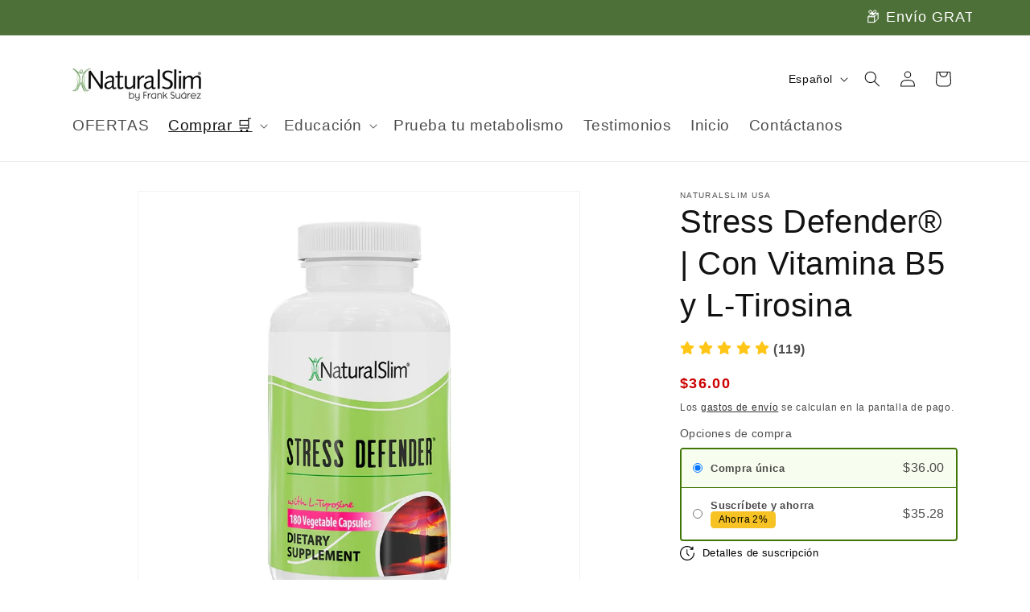

--- FILE ---
content_type: text/css
request_url: https://cdn.opinew.com/shop-widgets/static/css/53.7b744101.css
body_size: 1767
content:
[data-v-28a7070e],[data-v-28a7070e]::backdrop,[data-v-28a7070e]:after,[data-v-28a7070e]:before{--tw-border-spacing-x:0;--tw-border-spacing-y:0;--tw-translate-x:0;--tw-translate-y:0;--tw-rotate:0;--tw-skew-x:0;--tw-skew-y:0;--tw-scale-x:1;--tw-scale-y:1;--tw-pan-x: ;--tw-pan-y: ;--tw-pinch-zoom: ;--tw-scroll-snap-strictness:proximity;--tw-gradient-from-position: ;--tw-gradient-via-position: ;--tw-gradient-to-position: ;--tw-ordinal: ;--tw-slashed-zero: ;--tw-numeric-figure: ;--tw-numeric-spacing: ;--tw-numeric-fraction: ;--tw-ring-inset: ;--tw-ring-offset-width:0px;--tw-ring-offset-color:#fff;--tw-ring-color:#3b82f680;--tw-ring-offset-shadow:0 0 #0000;--tw-ring-shadow:0 0 #0000;--tw-shadow:0 0 #0000;--tw-shadow-colored:0 0 #0000;--tw-blur: ;--tw-brightness: ;--tw-contrast: ;--tw-grayscale: ;--tw-hue-rotate: ;--tw-invert: ;--tw-saturate: ;--tw-sepia: ;--tw-drop-shadow: ;--tw-backdrop-blur: ;--tw-backdrop-brightness: ;--tw-backdrop-contrast: ;--tw-backdrop-grayscale: ;--tw-backdrop-hue-rotate: ;--tw-backdrop-invert: ;--tw-backdrop-opacity: ;--tw-backdrop-saturate: ;--tw-backdrop-sepia: ;--tw-contain-size: ;--tw-contain-layout: ;--tw-contain-paint: ;--tw-contain-style: }/*
! tailwindcss v3.4.17 | MIT License | https://tailwindcss.com
*/[data-v-28a7070e],[data-v-28a7070e]:after,[data-v-28a7070e]:before{box-sizing:border-box;border-width:0;border-style:solid;border-color:#dae1e7}[data-v-28a7070e]:after,[data-v-28a7070e]:before{--tw-content:""}html[data-v-28a7070e]{line-height:1.5;-webkit-text-size-adjust:100%;tab-size:4;font-family:system-ui,BlinkMacSystemFont,-apple-system,Segoe UI,Montserrat,Oxygen,Ubuntu,Cantarell,Fira Sans,Droid Sans,Helvetica Neue,sans-serif;font-feature-settings:normal;font-variation-settings:normal;-webkit-tap-highlight-color:transparent}body[data-v-28a7070e]{margin:0;line-height:inherit}hr[data-v-28a7070e]{height:0;color:inherit;border-top-width:1px}h4[data-v-28a7070e],h5[data-v-28a7070e]{font-size:inherit;font-weight:inherit}a[data-v-28a7070e]{color:inherit;text-decoration:inherit}b[data-v-28a7070e],strong[data-v-28a7070e]{font-weight:bolder}code[data-v-28a7070e],pre[data-v-28a7070e]{font-family:Menlo,Monaco,Consolas,Liberation Mono,Courier New,monospace;font-feature-settings:normal;font-variation-settings:normal;font-size:1em}table[data-v-28a7070e]{text-indent:0;border-color:inherit;border-collapse:collapse}button[data-v-28a7070e],input[data-v-28a7070e],textarea[data-v-28a7070e]{font-family:inherit;font-feature-settings:inherit;font-variation-settings:inherit;font-size:100%;font-weight:inherit;line-height:inherit;letter-spacing:inherit;color:inherit;margin:0;padding:0}button[data-v-28a7070e]{text-transform:none}button[data-v-28a7070e],input[data-v-28a7070e]:where([type=button]),input[data-v-28a7070e]:where([type=reset]),input[data-v-28a7070e]:where([type=submit]){-webkit-appearance:button;background-color:initial;background-image:none}progress[data-v-28a7070e]{vertical-align:initial}[data-v-28a7070e]::-webkit-inner-spin-button,[data-v-28a7070e]::-webkit-outer-spin-button{height:auto}[type=search][data-v-28a7070e]{-webkit-appearance:textfield;outline-offset:-2px}[data-v-28a7070e]::-webkit-search-decoration{-webkit-appearance:none}[data-v-28a7070e]::-webkit-file-upload-button{-webkit-appearance:button;font:inherit}h4[data-v-28a7070e],h5[data-v-28a7070e],hr[data-v-28a7070e],p[data-v-28a7070e],pre[data-v-28a7070e]{margin:0}ul[data-v-28a7070e]{list-style:none;margin:0;padding:0}dialog[data-v-28a7070e]{padding:0}textarea[data-v-28a7070e]{resize:vertical}input[data-v-28a7070e]::placeholder,textarea[data-v-28a7070e]::placeholder{opacity:1;color:#9ca3af}[role=button][data-v-28a7070e],button[data-v-28a7070e]{cursor:pointer}iframe[data-v-28a7070e],img[data-v-28a7070e],svg[data-v-28a7070e],video[data-v-28a7070e]{display:block;vertical-align:middle}img[data-v-28a7070e],video[data-v-28a7070e]{max-width:100%;height:auto}[hidden][data-v-28a7070e]:where(:not([hidden=until-found])){display:none}.opinew-navbar-button[data-v-28a7070e]:hover{box-shadow:0 2px 4px 0 #0000001a}.opw-filters-select[data-v-28a7070e]{z-index:5}.opw-filters-select[data-v-28a7070e]:hover{box-shadow:0 2px 4px 0 #0000001a}input[data-v-28a7070e]{box-sizing:border-box}#opinew-app-container[data-v-28a7070e]{--thumbnail-size:58px}#opinew-app-container[data-v-28a7070e] *{margin:0;line-height:1}.review-author span[data-v-28a7070e]{padding:0 2px}.opw-svg[data-v-28a7070e]{width:100px;display:block}.path[data-v-28a7070e]{stroke-dasharray:1000;stroke-dashoffset:0}.path.circle[data-v-28a7070e]{animation:dash-28a7070e .9s ease-in-out}.path.line[data-v-28a7070e]{stroke-dashoffset:1000;animation:dash-28a7070e .9s ease-in-out .35s forwards}.path.check[data-v-28a7070e]{stroke-dashoffset:-100;animation:dash-check-28a7070e .9s ease-in-out .35s forwards}@keyframes dash-28a7070e{0%{stroke-dashoffset:1000}to{stroke-dashoffset:0}}@keyframes dash-check-28a7070e{0%{stroke-dashoffset:-100}to{stroke-dashoffset:900}}.opw-centered-img-gallery-container-condensed[data-v-28a7070e],.opw-centered-img-gallery-container-small[data-v-28a7070e],.opw-centered-video-gallery-container-small[data-v-28a7070e]{display:inline-block;justify-content:center;align-items:center;position:relative;overflow:hidden;background-color:#222;height:var(--thumbnail-size);width:var(--thumbnail-size);object-fit:cover}.opw-review-image-thumbnail[data-v-28a7070e]{display:block;height:var(--thumbnail-size);width:var(--thumbnail-size);object-fit:cover}@media screen and (max-width:767px){.opw-centered-img-gallery-container-condensed[data-v-28a7070e],.opw-centered-img-gallery-container-small[data-v-28a7070e],.opw-centered-video-gallery-container-small[data-v-28a7070e],.opw-review-image-thumbnail[data-v-28a7070e]{height:80px;width:80px}}@media screen and (max-width:320px){.opw-centered-img-gallery-container-condensed[data-v-28a7070e],.opw-centered-img-gallery-container-small[data-v-28a7070e],.opw-centered-video-gallery-container-small[data-v-28a7070e]{height:58px;width:58px}}.opw-review-image-container[data-v-28a7070e]{display:flex;justify-content:center;align-items:center;position:relative;overflow:hidden;max-height:500px;background-color:#222}.opw-review-image[data-v-28a7070e]{display:block;left:0;right:0;top:0;bottom:0;max-height:100%;margin:auto;max-width:100%;height:auto}.opw-progress-meter[data-v-28a7070e]{height:inherit!important}.review-body-wrapper>.rating[data-v-28a7070e]{float:none}.opw-spinner[data-v-28a7070e]{display:inline-block;position:relative;width:100px;height:100px;vertical-align:middle}.opw-spinner div[data-v-28a7070e]{box-sizing:border-box;display:block;position:absolute;width:96px;height:96px;margin:5px;border:5px solid #ccc;border-radius:50%;animation:opw-spinner-28a7070e 1.2s cubic-bezier(.5,0,.5,1) infinite;border-color:#ccc #0000 #0000 #0000}.opw-spinner div[data-v-28a7070e]:first-child{animation-delay:-.45s}.opw-spinner div[data-v-28a7070e]:nth-child(2){animation-delay:-.3s}.opw-spinner div[data-v-28a7070e]:nth-child(3){animation-delay:-.15s}@keyframes opw-spinner-28a7070e{0%{transform:rotate(0deg)}to{transform:rotate(1turn)}}.opw-user-placeholder[data-v-28a7070e]{width:3rem;height:3rem;display:flex;justify-content:center;align-items:center;background-color:#d0d0d0;border-radius:50%;font-weight:500}.opw-review-content[data-v-28a7070e]>:not(:last-child){padding-bottom:16px!important}

--- FILE ---
content_type: text/javascript
request_url: https://cdn.opinew.com/shop-widgets/static/js/opw-product.03826eaa.js
body_size: 14251
content:
(self["opinewJsonP"]=self["opinewJsonP"]||[]).push([[44,119],{389:(e,t,o)=>{"use strict";o.d(t,{A:()=>u});var n=o(641),s=o(33);const r=["disabled"];function i(e,t,o,i,a,l){return(0,n.uX)(),(0,n.CE)("button",{disabled:e.disabled,class:(0,s.C4)(["opinew-navbar-button opw-cursor opw-opacity opw-border-solid opw-text-center opw-px-8 opw-leading-none opw-flex opw-items-center opw-justify-center opw-py-3 opw-border opw-fontLg opw-writeReviewButtonColor opw-text-white opw-cornerRadius-sm opw-font-medium",[e.disabled?"opw-cursor-not-allowed opw-opacity-60":"opw-cursor-pointer"]])},[(0,n.RG)(e.$slots,"default",{},void 0,!0)],10,r)}const a=(0,n.pM)({name:"OpwButtonNew",props:{disabled:Boolean}});var l=o(6262);const p=(0,l.A)(a,[["render",i],["__scopeId","data-v-7ca57713"]]),u=p},428:(e,t,o)=>{"use strict";o.d(t,{A:()=>L});o(4114),o(8111),o(3579);var n=o(641);const s={class:"opw-all-photos-container"},r={class:"md:opw-float-right opw-float-left opw-m-0 opw-grid opw-grid-cols-3 opw-gap-2"},i=["aria-label","onClick"];function a(e,t,o,a,l,p){const u=(0,n.g2)("lazy-img");return(0,n.uX)(),(0,n.CE)("div",s,[(0,n.Lk)("div",r,[((0,n.uX)(!0),(0,n.CE)(n.FK,null,(0,n.pI)(e.slides.slice(0,e.numFeaturedImages),([o])=>((0,n.uX)(),(0,n.CE)("div",{class:"opw-centered-video-gallery-container-small opw-cursor-pointer",role:"button","aria-label":e.$i("general.previewMedia"),onClick:t=>e.$parent.$emit("change-slide",o),key:o},[/(sproutvideo|youtu\.?be)/i.test(o)?((0,n.uX)(),(0,n.CE)(n.FK,{key:0},[t[0]||(t[0]=(0,n.Lk)("div",{class:"opw-play-btn opw-flex opw-items-center opw-justify-center"},[(0,n.Lk)("i",{class:"opw-icon opw-icon-play opw-text-xl opw-block opw-text-center"})],-1)),(0,n.bF)(u,{"css-class":"opw-review-image-thumbnail opw-border","lazy-src":e.videoThumbnails[o]},null,8,["lazy-src"])],64)):((0,n.uX)(),(0,n.Wv)(u,{key:1,"css-class":"opw-review-image-thumbnail opw-border","lazy-src":o},null,8,["lazy-src"]))],8,i))),128))])])}var l=o(5621);const p=(0,n.pM)({name:"Thumbnails",components:{LazyImg:l.A},props:["slides","videoThumbnails","numFeaturedImages"]});var u=o(6262);const d=(0,u.A)(p,[["render",a],["__scopeId","data-v-caf8deba"]]),c=d;var w=o(5806),v=o(292),h=o(9899),g=o(3092),m=o(4378),b=o(6288);const f={class:"opinew-navbar-button opw-border-solid opw-text-center opinew-navbar-button opw-cursor-pointer opw-px-4 opw-leading-none opw-flex opw-items-center opw-justify-center opw-py-3 opw-border opw-flex-grow opw-text-sm opw-reviewsCardBorderColor opw-reviewsCardBorderColor",role:"button"};function y(e,t,o,s,r,i){return(0,n.uX)(),(0,n.CE)("span",f,[(0,n.RG)(e.$slots,"default",{},void 0,!0)])}const C=(0,n.pM)({name:"OpwButton"}),k=(0,u.A)(C,[["render",y],["__scopeId","data-v-96fc7dc0"]]),S=k;var x=o(3003),R=o(9886);const L={components:{SharedThumbnails:c,LazyImg:l.A,Stars:w.A,OpwButton:S,SearchBox:x.A,OpwFilter:R.A},data(){return{constants:v["default"],hoveredAvgStarBar:null}},computed:{...(0,h.mapState)(g.J,["theme","shopConfig","hideReviewsCount"]),...(0,h.mapState)(m.K,["navbarButtons","activeTab"]),...(0,h.mapState)(b.S,["productData","questions","starDistribution","starFiltering","reviewNumber","averageStars","slides","videoThumbnails"]),showSearchbox(){return this.shopConfig.enableWidgetReviewSearch},hideFilters(){const e="reviews"===this.activeTab&&!this.productData.reviewNumber,t="foreign_reviews"===this.activeTab&&!this.productData.reviewNumberForeign,o="questions"===this.activeTab;return o||e||t},showGalleryThumbnails(){return!1!==this.shopConfig.canDisplayPhotos&&this.shopConfig.showReviewImages&&this.slides&&this.slides.length},numFeaturedImages(){let e=6;return(this.shopConfig.permissions||{}).videoReviews&&this.productData.reviewVideos&&(this.productData.reviewVideos.length>1?e-=2:this.productData.reviewVideos.length>0&&(e-=1)),e},averageStarsRender(){const e=[];for(let t=0;t<this.constants.STARS_RANGE.length;t++)e.push(this.decideWhichStar(this.constants.STARS_RANGE[t],parseFloat(this.averageStars)));return e},reviewText(){return this.shopConfig.preferredLanguage&&this.productData.displayRatingStats?this.$i("summaryCard.ratings"):this.$i("summaryCard.reviews")},reversedStarsRange(){return this.constants.STARS_RANGE.slice().reverse()},starSummaryProgressBarsWidthStyle(){return{width:(this.starBarsWidthAuto?"calc(var(--opw-starSummaryOverallScoreFontSize) * 6)":"var(--opw-starBarsWidth)")+"!important"}},showCustomFieldSummary(){return(Array.isArray(this.productData.customFields)?this.productData.customFields:[]).some(e=>e.title&&e.starRating)}},methods:{...(0,h.mapActions)(m.K,["showForm","changeTab","setTab"]),...(0,h.mapActions)(b.S,["filterByStars","changeSlide"]),decideWhichStar(e,t){let o=this.constants.FULL_STAR;return t+.5<e&&(o=t>e-1?this.constants.HALF_STAR:this.constants.EMPTY_STAR),o}}}},620:(e,t,o)=>{"use strict";o.d(t,{_:()=>d});o(8111),o(116),o(1701);var n=o(9899),s=o(2254),r=o(292),i=o(3092),a=o(6288),l=o(5787),p=o(8044);const{REQUEST_TYPES:u}=r["default"],d=(0,n.defineStore)("request",{state:()=>({products:[],reviewer:{name:""},shopName:"",overallRating:0,reviewId:0,source:"",revOrder:null,loading:!1,apiConfig:{},formStep:1}),getters:{mappedReview(){const{formData:e}=(0,a.S)(),t=e||{products:[],reviewer:{name:null,email:null},shopName:null,shopId:null};return(0,s.Cv)(t,s.sF)},isWidget(){const{unverified:e,unverifiedCreate:t,admin:o}=u;return[e,t,o].includes(this.activeType)},activeType(){const{queryParams:e,admin:t}=(0,i.J)();return t?u.admin:this.isReviewRequest?u.create:this.isUnverifiedEditingReview(e)?u.unverified:this.isUnverifiedCreateWidget?u.unverifiedCreate:this.isTest(e)?u.test:this.isRequestLink(e)?u.requestLink:void 0},customFields(){return this.product&&this.product.customFields},uploadedPhotosLimit(){const{upTo5Photos:e,upTo3Photos:t}=this.mainConfig.permissions||{};return e?5:t?3:1},isMulti(){return this.products&&this.products.length>1},reviewList(){let e=this.products&&this.products.length?this.products:[{}];if(this.revOrder){const t=this.revOrder.map(e=>this.products.find(t=>t.id===e));e=t.length?t:e}return e},mainConfig(){const{shopConfig:e}=(0,i.J)();return{fonts:{},permissions:{},...e,...this.apiConfig}},isReviewRequest(){const{queryParams:e}=(0,i.J)();return!(!e.reviewRequestId||!e.reviewRequestToken)},isReviewRequestLink(){return this.activeType===r["default"].REQUEST_TYPES.requestLink},isUnverifiedCreateWidget(){const{isRequestPage:e,admin:t}=(0,i.J)();return!e&&!t}},actions:{setEditing(e,t=!1){this.products[e].isEditing=t},setFormStep(e){this.formStep=e},async initRequest(){const{queryParams:e}=(0,i.J)();this.reviewId=e.reviewId||0,this.reviewer.name=e.name||"",this.reviewer.email=e.email||"",this.source=e.source||"",await this.fetchData(),this.loading=!1},isRequestLink(e){return!(!e.productId||!e.domain)},setOrder(){this.revOrder=this.products.slice().sort((e,t)=>!!e.review-!!t.review).map(e=>e.id)},isUnverifiedEditingReview(e){return!!(e.reviewId&&e.reviewEditToken&&e.isEditing)},isTest(e){return!(!e.shopId||!e.test)||this.testData},setConfig({products:e,reviewer:t,shopConfig:o}={}){const{queryParams:n}=(0,i.J)();this.products=e||this.products,this.reviewer=t||this.reviewer,this.apiConfig=o,e&&(n.productId&&+n.productId>0&&e.sort((e,t)=>+e.id===+n.productId?-1:+t.id===+n.productId?1:0),n.rating&&r["default"].STARS_RANGE.includes(+n.rating)&&(e[0].review={starRating:+n.rating,...e[0].review||{}}))},async fetchData(){let e={};const{productId:t,queryParams:{shopId:o,reviewRequestId:n,reviewRequestToken:s,language:r,reviewId:d,reviewEditToken:c,domain:w,isEditing:v="",email:h="",name:g=""}}=(0,i.J)();switch(this.activeType){case u.test:o&&(e=await l.A.getFirstReview({test:!0,shopId:o}));break;case u.create:e=await l.A.getFirstReview({reviewRequestId:n,reviewRequestToken:s,isEditing:v}),await(0,p.loadI18n)(r);break;case u.unverified:e=await l.A.getUnverifiedEditReview({reviewId:d,reviewEditToken:c,isEditing:v},d);break;case u.unverifiedCreate:e=(0,a.S)().formData||{};break;case u.requestLink:e=await l.A.getLinkData({shopDomain:w,email:h,name:g},t);break}Object.keys(e).length&&this.setConfig(e)}}})},1365:(e,t,o)=>{"use strict";o.r(t),o.d(t,{default:()=>He});var n=o(641),s=o(33),r=o(3751);const i={class:"opw-main-content-container"},a={key:0,class:"lg:opw-grid opw-flex opw-flex-col opw-new-modern-grid opw-gap-4"},l={key:0,class:"opw-bethefirst-text opw-text-lg opw-text-center opw-py-8 opw-my-4 opw-reviews-border-style"},p={class:"opw-h-64 opw-w-64 opw-inline-block opw-mx-auto opw-rounded-full",style:{"--opw-searchIconColor":"#d2d5db","background-color":"#f4f6fa",padding:"5rem"}},u={key:0},d={key:1},c={key:2},w={key:0,class:"opw-flex opw-justify-center opw-my-6"},v={class:"opw-whitespace-nowrap"},h={key:1,class:"opw-my-8 opw-py-8"},g={key:0,class:"opw-pt-2 opw-text-base opw-text-blue"},m=["onClick"],b={key:0,class:"summary-card-container opw-whitespace-nowrap"},f={key:0,class:"opw-flex opw-justify-center opw-h-32 opw-py-8 opw-my-8"},y={class:"opw-py-8 opw-my-8"},C={key:0},k={key:1,class:"opw-bethefirst-text opw-text-lg opw-text-center opw-py-8 opw-my-4 opw-reviews-border-style opw-cornerRadius opw-boxShadow"},S={class:"opw-h-64 opw-w-64 opw-inline-block opw-mx-auto opw-rounded-full",style:{"--opw-searchIconColor":"#d2d5db","background-color":"#f4f6fa",padding:"5rem"}},x={key:0},R={key:1},L={key:2},$={class:"opw-flex opw-justify-center opw-my-6"},B={class:"opw-whitespace-nowrap"},T={class:""},P={key:2,class:"opw-my-8 opw-py-8"},A={key:0,class:"opw-pt-2 opw-text-base opw-text-blue"},q=["onClick"];function E(e,t,o,E,X,F){const _=(0,n.g2)("new-modern-switches"),I=(0,n.g2)("shared-top-section-modern-new"),W=(0,n.g2)("glass-icon"),D=(0,n.g2)("opw-button-new"),N=(0,n.g2)("no-reviews"),V=(0,n.g2)("reviews"),M=(0,n.g2)("questions-answers-new"),Q=(0,n.g2)("event-provider"),O=(0,n.g2)("lds-spinner"),j=(0,n.g2)("shared-top-section-custom-wrapper"),K=(0,n.g2)("shared-top-section-carousel"),z=(0,n.g2)("shared-top-section-msi"),U=(0,n.g2)("shared-top-section-modern"),G=(0,n.g2)("shared-top-section-minimal"),J=(0,n.g2)("shared-top-section-minimal-new"),H=(0,n.g2)("shared-top-section-new"),Y=(0,n.g2)("shared-top-section"),Z=(0,n.g2)("questions-answers"),ee=(0,n.g2)("gallery-new-ext"),te=(0,n.g2)("opinew-gallery"),oe=(0,n.g2)("gallery-msi"),ne=(0,n.g2)("review-request"),se=(0,n.g2)("write-question-msi"),re=(0,n.g2)("write-question"),ie=(0,n.g2)("opw-modal");return(0,n.uX)(),(0,n.CE)("div",{id:"opinew-app-container",ref:"appContainer",class:(0,s.C4)(["opw-my-2 opw-leading-normal opw-text-lg opw-text-left opw-px-2 xl:opw-px-0 opw-reviewsCardBorderColor opw-border-0",{"opw-theme-msi":"msi"===e.theme,"opw-new-theme":e.theme.includes("new")}]),style:(0,s.Tr)({...e.cssVars,"--opw-cardBorder":e.shopConfig.reviewsCardBorderActive&&"clean"!==e.theme?"1px solid "+e.shopConfig.reviewsCardBorderColor:"none"})},[e.noReviewsHideWidget?(0,n.Q3)("",!0):((0,n.uX)(),(0,n.CE)(n.FK,{key:0},[(0,n.Lk)("div",i,[isNaN(e.averageStars)||"modernnew"!==e.theme?((0,n.uX)(),(0,n.CE)(n.FK,{key:1},[isNaN(e.averageStars)?(0,n.Q3)("",!0):((0,n.uX)(),(0,n.CE)("div",b,[!e.pageCount&&e.pageLoading?((0,n.uX)(),(0,n.CE)("div",f,[(0,n.Lk)("div",y,[(0,n.bF)(O,{class:"opw-transform opw-scale-150"})])])):(0,n.Q3)("",!0),e.isComponent("OpinewHeader")?((0,n.uX)(),(0,n.Wv)(j,{key:1,onChangeSlide:t[4]||(t[4]=t=>e.changeSlide(t))})):"carousel"===e.theme?((0,n.uX)(),(0,n.Wv)(K,{key:2,onChangeSlide:t[5]||(t[5]=t=>e.changeSlide(t))})):["msi"].includes(e.theme)?((0,n.uX)(),(0,n.Wv)(z,{key:3,onChangeSlide:t[6]||(t[6]=t=>e.changeSlide(t))})):["modern"].includes(e.theme)?((0,n.uX)(),(0,n.Wv)(U,{key:4,onChangeSlide:t[7]||(t[7]=t=>e.changeSlide(t))})):"minimal"===e.theme?((0,n.uX)(),(0,n.Wv)(G,{key:5,onChangeSlide:t[8]||(t[8]=t=>e.changeSlide(t))})):["minimalnew","carouselnew"].includes(e.theme)?((0,n.uX)(),(0,n.Wv)(J,{key:6,onChangeSlide:t[9]||(t[9]=t=>e.changeSlide(t))})):"defaultnew"===e.theme?((0,n.uX)(),(0,n.Wv)(H,{key:7,onChangeSlide:t[10]||(t[10]=t=>e.changeSlide(t))})):((0,n.uX)(),(0,n.Wv)(Y,{key:8,onChangeSlide:t[11]||(t[11]=t=>e.changeSlide(t))}))])),(0,n.bF)(Q,null,{default:(0,n.k6)(()=>[e.pageLoading&&!e.pageCount?((0,n.uX)(),(0,n.CE)("div",C)):"reviews"!==e.activeTab||e.pageCount?["reviews","foreign_reviews"].includes(e.activeTab)?((0,n.uX)(),(0,n.CE)(n.FK,{key:2},[((0,n.uX)(),(0,n.Wv)(n.PR,null,["reviews"===e.activeTab?((0,n.uX)(),(0,n.Wv)(V,{key:0,lang:e.lang,onShowForm:t[14]||(t[14]=t=>e.showForm(e.navbarButtons.review,e.navbarButtons.review.active))},null,8,["lang"])):(0,n.Q3)("",!0)],1024)),((0,n.uX)(),(0,n.Wv)(n.PR,null,[e.lang&&"foreign_reviews"===e.activeTab?((0,n.uX)(),(0,n.Wv)(V,{key:0,foreign:"",onShowForm:t[15]||(t[15]=t=>e.showForm(e.navbarButtons.review,e.navbarButtons.review.active))},{default:(0,n.k6)(({isTranslated:t,onClick:o})=>["carousel"!==e.theme?((0,n.uX)(),(0,n.CE)("div",{key:0,class:(0,s.C4)("carousel"===e.theme&&"opw-mr-px opw-px-2")},[(0,n.Lk)("div",{class:(0,s.C4)(["opw-pt-4 opw-pb-2 opw-text-xl","carousel"===e.theme&&"opw-carousel-container  opw-border-b-2 opw-border-grey-light "])},[t?(0,n.Q3)("",!0):((0,n.uX)(),(0,n.CE)("div",A,[(0,n.Lk)("a",{role:"button",onClick:(0,r.D$)(o,["prevent","stop"]),href:"#",class:"opw-text-blue-600 hover:opw-text-blue-800"},(0,s.v_)(e.$i("general.translateAllReviews")),9,q)]))],2)],2)):(0,n.Q3)("",!0)]),_:1})):(0,n.Q3)("",!0)],1024))],64)):(0,n.Q3)("",!0):((0,n.uX)(),(0,n.CE)("div",k,[e.navbarButtons.review.show&&e.theme.includes("new")?((0,n.uX)(),(0,n.Wv)(N,{key:0},(0,n.eX)({default:(0,n.k6)(()=>[e.search?((0,n.uX)(),(0,n.CE)("span",x,(0,s.v_)(e.$i("reviewsSection.notFoundReviews")),1)):e.filterBy.length||e.starFiltering?((0,n.uX)(),(0,n.CE)("span",R,(0,s.v_)(e.$i("reviewsSection.noResults")),1)):!1!==e.shopConfig.canDisplayPhotos?((0,n.uX)(),(0,n.CE)("div",L,[(0,n.Lk)("div",null,(0,s.v_)(e.$i("reviewsSection.firstToLeaveReview")),1),(0,n.Lk)("div",$,[(0,n.bF)(D,{class:"opw-flex-grow-0",onClick:t[12]||(t[12]=t=>e.showForm(e.navbarButtons.review,e.navbarButtons.review.active))},{default:(0,n.k6)(()=>[(0,n.Lk)("span",B,(0,s.v_)(e.$i("navbar.buttonReview")),1)]),_:1})])])):(0,n.Q3)("",!0)]),_:2},[e.search?{name:"icon",fn:(0,n.k6)(()=>[(0,n.Lk)("div",S,[(0,n.bF)(W,{class:"opw-w-full opw-h-full opw-z-10"})])]),key:"0"}:void 0]),1024)):e.navbarButtons.review.show&&!1!==e.shopConfig.canDisplayPhotos?((0,n.uX)(),(0,n.CE)(n.FK,{key:1},[(0,n.Lk)("div",T,(0,s.v_)(e.$i("reviewsSection.firstToLeaveReview")),1),"msi"!==e.theme?((0,n.uX)(),(0,n.CE)("button",{key:0,onClick:t[13]||(t[13]=t=>e.showForm(e.navbarButtons.review,e.navbarButtons.review.active)),class:"opw-navbarButtonsFontSize opw-navbar-button opw-cursor-pointer opw-inline-block opw-px-4 opw-py-3 opw-mx-2 opw-mt-4 opw-leading-none opw-border opw-border-black hover:opw-border-grey-darkest hover:opw-text-grey-darkest hover:opw-bg-white opw-text-sm"},(0,s.v_)(e.$i("navbar.buttonReview")),1)):(0,n.Q3)("",!0)],64)):((0,n.uX)(),(0,n.CE)("div",P,t[22]||(t[22]=[(0,n.Lk)("div",{class:"opw-my-8 opw-py-8"},null,-1)])))])),e.shopConfig.questionsAndAnswersActive&&"questions"===e.activeTab&&e.theme.includes("new")?((0,n.uX)(),(0,n.Wv)(M,{key:3,theme:e.theme,"questions-exist":e.questions&&e.questions.length,"navbar-buttons":e.navbarButtons,"questions-per-page":e.questionsPerPage,"questions-paginated":e.questionsPaginated,"page-count-questions":e.pageCountQuestions,"fetch-page-questions":t=>{e.setQaPage(t),e.scrollToTop()},"current-page":e.qaPage,"show-form":()=>e.showForm(e.navbarButtons.question,e.navbarButtons.question.active)},null,8,["theme","questions-exist","navbar-buttons","questions-per-page","questions-paginated","page-count-questions","fetch-page-questions","current-page","show-form"])):e.shopConfig.questionsAndAnswersActive&&"questions"===e.activeTab?((0,n.uX)(),(0,n.Wv)(Z,{key:4,theme:e.theme,"questions-exist":e.questions&&e.questions.length,"navbar-buttons":e.navbarButtons,"questions-per-page":e.questionsPerPage,"questions-paginated":e.questionsPaginated,"page-count-questions":e.pageCountQuestions,"fetch-page-questions":t=>{e.setQaPage(t),e.scrollToTop()},"current-page":e.qaPage,"show-form":()=>e.showForm(e.navbarButtons.question,e.navbarButtons.question.active)},null,8,["theme","questions-exist","navbar-buttons","questions-per-page","questions-paginated","page-count-questions","fetch-page-questions","current-page","show-form"])):(0,n.Q3)("",!0)]),_:1})],64)):((0,n.uX)(),(0,n.CE)("div",a,[t[21]||(t[21]=(0,n.Lk)("div",{class:"opw-order-5 lg:opw-order-1 opw-block"},null,-1)),(0,n.bF)(_,{class:"opw-order-2 lg:opw-order-1"}),(0,n.bF)(I,{class:"opw-order-1 lg:opw-order-1",onChangeSlide:t[0]||(t[0]=t=>e.changeSlide(t))}),(0,n.bF)(Q,{class:"opw-order-3 lg:opw-order-1"},{default:(0,n.k6)(()=>["reviews"!==e.activeTab||e.pageCount?["reviews","foreign_reviews"].includes(e.activeTab)?((0,n.uX)(),(0,n.CE)(n.FK,{key:1},[((0,n.uX)(),(0,n.Wv)(n.PR,null,["reviews"===e.activeTab?((0,n.uX)(),(0,n.Wv)(V,{key:0,lang:e.lang,onShowForm:t[2]||(t[2]=t=>e.showForm(e.navbarButtons.review,e.navbarButtons.review.active))},null,8,["lang"])):(0,n.Q3)("",!0)],1024)),((0,n.uX)(),(0,n.Wv)(n.PR,null,[e.lang&&"foreign_reviews"===e.activeTab?((0,n.uX)(),(0,n.Wv)(V,{key:0,foreign:"",onShowForm:t[3]||(t[3]=t=>e.showForm(e.navbarButtons.review,e.navbarButtons.review.active))},{default:(0,n.k6)(({isTranslated:t,onClick:o})=>["carousel"!==e.theme?((0,n.uX)(),(0,n.CE)("div",{key:0,class:(0,s.C4)("carousel"===e.theme&&"opw-mr-px opw-px-2")},[(0,n.Lk)("div",{class:(0,s.C4)(["opw-pt-4 opw-pb-2 opw-text-xl","carousel"===e.theme&&"opw-carousel-container  opw-border-b-2 opw-border-grey-light "])},[t?(0,n.Q3)("",!0):((0,n.uX)(),(0,n.CE)("div",g,[(0,n.Lk)("a",{role:"button",onClick:(0,r.D$)(o,["prevent","stop"]),href:"#",class:"opw-text-blue-600 hover:opw-text-blue-800"},(0,s.v_)(e.$i("general.translateAllReviews")),9,m)]))],2)],2)):(0,n.Q3)("",!0)]),_:1})):(0,n.Q3)("",!0)],1024))],64)):(0,n.Q3)("",!0):((0,n.uX)(),(0,n.CE)("div",l,[e.navbarButtons.review.show?((0,n.uX)(),(0,n.Wv)(N,{key:0},(0,n.eX)({default:(0,n.k6)(()=>[e.search?((0,n.uX)(),(0,n.CE)("span",u,(0,s.v_)(e.$i("reviewsSection.notFoundReviews")),1)):e.filterBy.length||e.starFiltering?((0,n.uX)(),(0,n.CE)("span",d,(0,s.v_)(e.$i("reviewsSection.noResults")),1)):((0,n.uX)(),(0,n.CE)("div",c,[(0,n.Lk)("div",null,(0,s.v_)(e.$i("reviewsSection.firstToLeaveReview")),1),!1!==e.shopConfig.canDisplayPhotos?((0,n.uX)(),(0,n.CE)("div",w,[(0,n.bF)(D,{class:"opw-flex-grow-0",onClick:t[1]||(t[1]=t=>e.showForm(e.navbarButtons.review,e.navbarButtons.review.active))},{default:(0,n.k6)(()=>[(0,n.Lk)("span",v,(0,s.v_)(e.$i("navbar.buttonReview")),1)]),_:1})])):(0,n.Q3)("",!0)]))]),_:2},[e.search?{name:"icon",fn:(0,n.k6)(()=>[(0,n.Lk)("div",p,[(0,n.bF)(W,{class:"opw-w-full opw-h-full opw-z-10"})])]),key:"0"}:void 0]),1024)):((0,n.uX)(),(0,n.CE)("div",h,t[20]||(t[20]=[(0,n.Lk)("div",{class:"opw-my-8 opw-py-8"},null,-1)])))])),e.shopConfig.questionsAndAnswersActive&&"questions"===e.activeTab?((0,n.uX)(),(0,n.Wv)(M,{key:2,class:"opw-order-3 lg:opw-order-1",theme:e.theme,"questions-exist":e.questions&&e.questions.length,"navbar-buttons":e.navbarButtons,"questions-per-page":e.questionsPerPage,"questions-paginated":e.questionsPaginated,"page-count-questions":e.pageCountQuestions,"fetch-page-questions":t=>{e.setQaPage(t),e.scrollToTop()},"current-page":e.qaPage,"show-form":()=>e.showForm(e.navbarButtons.question,e.navbarButtons.question.active)},null,8,["theme","questions-exist","navbar-buttons","questions-per-page","questions-paginated","page-count-questions","fetch-page-questions","current-page","show-form"])):(0,n.Q3)("",!0)]),_:1})]))]),e.theme.includes("new")?((0,n.uX)(),(0,n.Wv)(ee,{key:0,style:(0,s.Tr)(e.cssVars),"disable-scroll":!0,onClose:t[16]||(t[16]=t=>e.currentSlideUrl=null),"onUpdate:value":e.changeSlide,onChangeSlide:t[17]||(t[17]=t=>e.changeSlide(t))},null,8,["style","onUpdate:value"])):["msi"].includes(e.theme)?"number"===typeof e.nestedSlideIndex?((0,n.uX)(),(0,n.Wv)(oe,{key:2,"date-format":e.shopConfig.preferredDateFormat,"disable-scroll":!0,style:(0,s.Tr)(e.cssVars)},null,8,["date-format","style"])):(0,n.Q3)("",!0):((0,n.uX)(),(0,n.Wv)(te,{key:1,style:(0,s.Tr)(e.cssVars),"disable-scroll":!0,onClose:t[18]||(t[18]=t=>e.currentSlideUrl=null),"onUpdate:value":e.changeSlide},null,8,["style","onUpdate:value"])),(0,n.bo)((0,n.bF)(ie,{"is-visible":e.navbarButtons.review.active||e.navbarButtons.question.active||e.navbarButtons.question.thankyouScreen,disable:!e.navbarButtons.review.active&&!e.navbarButtons.question.active&&!e.navbarButtons.question.thankyouScreen,"is-request":e.navbarButtons.review.active,onClose:t[19]||(t[19]=t=>e.closeNavbarModal())},{default:(0,n.k6)(()=>[((0,n.uX)(),(0,n.Wv)(n.PR,null,[e.navbarButtons.review.active?((0,n.uX)(),(0,n.Wv)(ne,{key:0,"widget-source":"widget",onHide:e.closeNavbarModal},null,8,["onHide"])):"msi"===e.theme&&(e.navbarButtons.question.active||e.navbarButtons.question.thankyouScreen)?((0,n.uX)(),(0,n.Wv)(se,{key:1,product:e.formData.products[0],"navbar-buttons":e.navbarButtons},null,8,["product","navbar-buttons"])):e.navbarButtons.question.active||e.navbarButtons.question.thankyouScreen?((0,n.uX)(),(0,n.Wv)(re,{key:2})):(0,n.Q3)("",!0)],1024))]),_:1},8,["is-visible","disable","is-request"]),[[r.aG,e.navbarButtons.review.active||e.navbarButtons.question.active||e.navbarButtons.question.thankyouScreen]])],64))],6)}var X=o(9381),F=o(7536),_=o(6889);const I={class:"summary-card-container"},W={key:0,class:"opw-flex opw-justify-center opw-py-8 opw-mt-6"};function D(e,t,o,r,i,a){const l=(0,n.g2)("lds-spinner"),p=(0,n.g2)("review-card-carousel-new"),u=(0,n.g2)("review-card-carousel"),d=(0,n.g2)("review-container-carousel"),c=(0,n.g2)("review-card-modern"),w=(0,n.g2)("review-card-msi"),v=(0,n.g2)("review-card-new"),h=(0,n.g2)("review-card-condensed"),g=(0,n.g2)("review-container"),m=(0,n.g2)("review-card-masonry"),b=(0,n.g2)("review-container-masonry"),f=(0,n.g2)("pagination-msi"),y=(0,n.g2)("pagination");return(0,n.uX)(),(0,n.CE)("div",I,[(0,n.RG)(e.$slots,"default",{isTranslated:e.translate,onClick:e.translateAllReviews},void 0,!0),!e.pageLoading||e.theme.includes("carousel")||e.isMasonry?["carouselnew","carousel"].includes(e.theme)?((0,n.uX)(),(0,n.Wv)(d,{key:1,"page-loading":e.pageLoading,reviews:e.allReviews,"navbar-buttons":e.navbarButtons,"new-carousel":"carouselnew"===e.theme,onLoadNext:e.loadNext,onShowForm:t[6]||(t[6]=t=>e.$emit("show-form"))},{default:(0,n.k6)(({review:o})=>["carouselnew"===e.theme?((0,n.uX)(),(0,n.Wv)(p,(0,n.v6)({key:0,class:"opw-h-full opw-mb-px"},e.reviewCardProps,{review:o,onShowVid:t[0]||(t[0]=t=>e.beginPreview(t)),onShowImage:t[1]||(t[1]=t=>e.beginPreview(t)),onShowForm:t[2]||(t[2]=t=>e.$emit("show-form")),onTranslate:t=>e.translateReview(o.id)}),null,16,["review","onTranslate"])):((0,n.uX)(),(0,n.Wv)(u,(0,n.v6)({key:1,class:"opw-h-full opw-mb-px"},e.reviewCardProps,{review:o,onShowVid:t[3]||(t[3]=t=>e.beginPreview(t)),onShowImage:t[4]||(t[4]=t=>e.beginPreview(t)),onShowForm:t[5]||(t[5]=t=>e.$emit("show-form")),onTranslate:t=>e.translateReview(o.id)}),null,16,["review","onTranslate"]))]),_:1},8,["page-loading","reviews","navbar-buttons","new-carousel","onLoadNext"])):((0,n.uX)(),(0,n.Wv)(g,{key:2,"theme-style":e.theme,"navbar-buttons":e.navbarButtons,"number-review-columns":e.shopConfig.numberReviewColumns,"generate-column-number-styles":e.generateColumnNumberStyles,"review-column-buckets":e.reviewColumnBuckets,reviews:e.adjustedReviewsSize,"border-active":e.shopConfig.reviewsCardBorderActive,"table-view":["msi","modern"].includes(e.theme),flex:e.theme.includes("new"),foreign:e.foreign,onShowForm:t[15]||(t[15]=t=>e.$emit("show-form")),class:(0,s.C4)({"md:opw-hidden":e.isMasonry}),"aria-hidden":e.isMasonry},{default:(0,n.k6)(({review:o})=>[["modern"].includes(e.theme)?((0,n.uX)(!0),(0,n.CE)(n.FK,{key:0},(0,n.pI)(e.adjustedReviewsSize,o=>((0,n.uX)(),(0,n.Wv)(c,(0,n.v6)({key:o.id,review:o,translated:e.translate,"display-review-source":e.shopConfig.displayReviewSource},{ref_for:!0},e.reviewCardProps,{onShowVid:t[7]||(t[7]=t=>e.beginPreview(t)),onShowImage:t[8]||(t[8]=t=>e.beginPreview(t)),onTranslate:t=>e.translateReview(o.id)}),null,16,["review","translated","display-review-source","onTranslate"]))),128)):["msi"].includes(e.theme)?((0,n.uX)(!0),(0,n.CE)(n.FK,{key:1},(0,n.pI)(e.adjustedReviewsSize,o=>((0,n.uX)(),(0,n.Wv)(w,(0,n.v6)({key:o.id,review:o,hero:!1},{ref_for:!0},e.reviewCardProps,{onShowVid:t[9]||(t[9]=t=>e.beginPreview(t)),onShowImage:t[10]||(t[10]=t=>e.beginPreview(t)),onTranslate:t=>e.translateReview(o.id)}),null,16,["review","onTranslate"]))),128)):((0,n.uX)(),(0,n.CE)(n.FK,{key:2},[e.theme.includes("new")?((0,n.uX)(),(0,n.Wv)(v,(0,n.v6)({key:0,hero:!1!==e.shopConfig.canDisplayPhotos&&e.shopConfig.showReviewImages&&e.shopConfig.showLargeReviewImage&&1===e.shopConfig.numberReviewColumns,review:o},e.reviewCardProps,{onShowVid:t[11]||(t[11]=t=>e.beginPreview(t)),onShowImage:t[12]||(t[12]=t=>e.beginPreview(t)),onTranslate:t=>e.translateReview(o.id)}),null,16,["hero","review","onTranslate"])):((0,n.uX)(),(0,n.Wv)(h,(0,n.v6)({key:1,review:o,translated:e.translate,"number-review-columns":e.shopConfig.numberReviewColumns},e.reviewCardProps,{onShowVid:t[13]||(t[13]=t=>e.beginPreview(t)),onShowImage:t[14]||(t[14]=t=>e.beginPreview(t)),onTranslate:t=>e.translateReview(o.id)}),null,16,["review","translated","number-review-columns","onTranslate"]))],64))]),_:1},8,["theme-style","navbar-buttons","number-review-columns","generate-column-number-styles","review-column-buckets","reviews","border-active","table-view","flex","foreign","class","aria-hidden"])):((0,n.uX)(),(0,n.CE)("div",W,[(0,n.bF)(l,{class:"opw-my-8 opw-py-8 opw-all-reviews-spinner"})])),e.isMasonry?((0,n.uX)(),(0,n.Wv)(b,{key:3,class:"opw-mt-4 md:opw-block opw-hidden",reviews:e.allReviews,onLoadNext:e.loadNext},{default:(0,n.k6)(({item:o,index:s})=>[(0,n.bF)(m,(0,n.v6)({review:o,idx:s,len:e.allReviews.length,hero:"true"},e.reviewCardProps,{onShowVid:t[16]||(t[16]=t=>e.beginPreview(t)),onShowImage:t[17]||(t[17]=t=>e.beginPreview(t)),onTranslate:t[18]||(t[18]=t=>e.translateReview(e.review.id))}),null,16,["review","idx","len"])]),_:1},8,["reviews","onLoadNext"])):(0,n.Q3)("",!0),!e.theme.includes("carousel")&&e.reviews&&e.reviews.length>0?((0,n.uX)(),(0,n.CE)("div",{key:4,class:(0,s.C4)(["opw-pagination-container opw-flex opw-justify-center opw-mb-4 opw-paginatorFontSize",[["msi","modern"].includes(e.theme)?"opw-mt-0":"opw-mt-2",e.theme.includes("new")&&"opw-mt-4",e.isMasonry&&"md:opw-hidden"]])},[e.pagesNumber&&e.pagesNumber>1?((0,n.uX)(),(0,n.CE)(n.FK,{key:0},["msi"===e.theme?((0,n.uX)(),(0,n.Wv)(f,{key:0,onChange:e.paginate,"current-page":e.page,"page-count":e.pagesNumber},null,8,["onChange","current-page","page-count"])):((0,n.uX)(),(0,n.Wv)(y,{key:1,onChange:e.paginate,"current-page":e.page,"page-count":e.pagesNumber},null,8,["onChange","current-page","page-count"]))],64)):(0,n.Q3)("",!0)],2)):(0,n.Q3)("",!0)])}o(4114);var N=o(2047),V=o(292),M=o(2926),Q=o(8778),O=o(3092),j=o(6288),K=o(4378),z=o(9899);const U=(0,n.$V)(()=>o.e(53).then(o.bind(o,8053))),G=(0,n.$V)(()=>o.e(909).then(o.bind(o,6909))),J=(0,n.$V)(()=>o.e(655).then(o.bind(o,1970))),H=(0,n.$V)(()=>o.e(304).then(o.bind(o,815))),Y=(0,n.$V)(()=>o.e(762).then(o.bind(o,4275))),Z=(0,n.$V)(()=>o.e(65).then(o.bind(o,1730))),ee=(0,n.$V)(()=>o.e(174).then(o.bind(o,7411))),te=(0,n.$V)(()=>o.e(561).then(o.bind(o,8225))),oe=(0,n.$V)(()=>o.e(132).then(o.bind(o,9574))),ne=(0,n.$V)(()=>o.e(767).then(o.bind(o,1420))),se=(0,n.$V)(()=>o.e(767).then(o.bind(o,923))),re=(0,n.pM)({name:"Reviews",components:{ReviewContainerMasonry:H,ReviewCardMasonry:te,ReviewCardCarouselNew:oe,ReviewCardNew:ee,ReviewCardMsi:se,PaginationMsi:ne,LdsSpinner:Q.A,ReviewContainerCarousel:Z,ReviewCardCarousel:Y,ReviewContainer:J,ReviewCardModern:G,ReviewCardCondensed:U,Pagination:N.A,OpwSpinner:M.A},props:{foreign:{type:Boolean,default:!1}},data(){return{constants:V["default"]}},computed:{...(0,z.mapState)(O.J,["shopConfig","theme"]),...(0,z.mapState)(K.K,["navbarButtons"]),...(0,z.mapState)(j.S,["allRevs","pageLoading","page","translate","allRevsForeign","pageCount","foreignPageCount","videoThumbnails"]),pagesNumber(){return this.foreign?this.foreignPageCount:this.pageCount},reviewCardProps(){return{videoThumbnails:this.videoThumbnails}},reviewColumnBuckets(){return this.separateReviewsIntoBuckets(this.preprocessReviews(this.reviews))},generateColumnNumberStyles(){let e="";return 5===this.shopConfig.numberReviewColumns?e+="xl:opw-w-1/5 md:opw-w-1/3":4===this.shopConfig.numberReviewColumns?e+="xl:opw-w-1/4 md:opw-w-1/3":3===this.shopConfig.numberReviewColumns?e+="sm:opw-w-1/2 md:opw-w-1/3":2===this.shopConfig.numberReviewColumns&&(e+="sm:opw-w-1/2"),e+=" opw-w-full",e},reviewSource(){return this.foreign?this.allRevsForeign:this.allRevs},reviews(){return this.reviewSource[this.page-1]||[]},allReviews(){return this.reviewSource.flat()},adjustedReviewsSize(){return this.reviews.slice(0,this.shopConfig.numberReviewsPerPage)},isMasonry(){return"defaultnew"===this.theme&&4===this.shopConfig.numberReviewColumns}},methods:{...(0,z.mapActions)(j.S,["setTranslate","fetchPage","changePage","translateReview","translateAll","changeSlide"]),translateAllReviews(){this.translateAll()},beginPreview(e){this.changeSlide(e)},preprocessReviews(){const e=this.adjustedReviewsSize;for(const t of e)t.showFullReview=!t.body||t.body.length<=this.constants.MAX_DISPLAYED_BODY_LENGTH;return e},separateReviewsIntoBuckets(e){const t=[];for(let o=0;o<this.shopConfig.numberReviewColumns;o++)t.push([]);for(let o=0;o<e.length;o++)t[o%this.shopConfig.numberReviewColumns].push(e[o]);return t},loadNext(){this.reviewSource[this.page]||this.fetchPage(this.page+1,!!this.foreign)},async paginate(e=1){await this.changePage(e,!!this.foreign),this.$nextTick(()=>{this.scrollToTop()})},scrollToTop(){this.$nextTick(()=>{this.$el.scrollIntoView({behavior:"smooth"})})}}});var ie=o(6262);const ae=(0,ie.A)(re,[["render",D],["__scopeId","data-v-15d293ce"]]),le=ae;var pe=o(389),ue=(o(8111),o(3579),o(953)),de=o(626);const ce={__name:"EventProvider",setup(e){const{admin:t,shopConfig:o}=(0,O.J)(),s=(0,j.S)(),r=(0,ue.KR)(),i=e=>{(s.productData.reviewNumber||(s.questions||[]).length)&&(0,de.oM)(`/shop/${o.shop.id}/notify-about-event?action=${e}&sorting=${o.defaultSorting}`)},a=()=>{if(t)return;const e=new IntersectionObserver(t=>{t.some(e=>e.isIntersecting)&&(e.disconnect(),i("review_widget_seen"))},{threshold:.15,rootMargin:"0px"});e.observe(r.value)};return(0,n.sV)(()=>{a()}),(e,t)=>((0,n.uX)(),(0,n.CE)("div",{ref_key:"container",ref:r},[(0,n.RG)(e.$slots,"default")],512))}},we=ce,ve=we,he={class:"opw-review-modal-content lg:opw-pt-8 opw-pb-16 lg:opw-pb-8 md:opw-px-4 opw-h-full opw-overflow-y-auto opw-overflow-x-hidden"},ge=["aria-label"],me={key:1,role:"none",class:"opw-icon opw-icon-close opw-text-grey hover:opw-text-grey-dark opw-cursor-pointer opw-text-2xl opw-mx-2"};function be(e,t,o,i,a,l){const p=(0,n.g2)("key-listener"),u=(0,n.g2)("close-icon");return(0,n.uX)(),(0,n.CE)("div",{class:(0,s.C4)(["opw-generic-modal",{"opw-review-modal-wrapper-msi opw-theme-msi":"msi"===e.theme,"opw-review-modal-wrapper":o.isRequest}]),style:(0,s.Tr)({"--opw-request-bg":!e.admin&&e.mainConfig.starsColorProductAndCollections}),onClick:t[3]||(t[3]=t=>"msi"===e.theme?e.$emit("close"):()=>{})},[(0,n.Lk)("div",{class:(0,s.C4)(["opw-review-form-container opw-z-20 md:opw-px-0 opw-px-2 opw-shadow-lg opw-shadow-grey-dark opw-overflow-hidden",["msi"===e.theme?"opw-review-form-container--msi opw-bg-white":"opw-requestCardBackground"]]),style:(0,s.Tr)(e.cssVars),onClick:t[2]||(t[2]=(0,r.D$)(()=>{},["stop"]))},[e.disable?(0,n.Q3)("",!0):((0,n.uX)(),(0,n.Wv)(p,{key:0,onTab:e.focusTrap,onClose:t[0]||(t[0]=t=>e.$emit("close"))},null,8,["onTab"])),(0,n.Lk)("div",he,[(0,n.Lk)("a",{href:"",class:"close-icon opw-no-underline","aria-label":e.$i("reviewForm.close"),onClick:t[1]||(t[1]=(0,r.D$)(t=>e.$emit("close"),["prevent","stop"]))},["msi"===e.theme?((0,n.uX)(),(0,n.Wv)(u,{key:0})):((0,n.uX)(),(0,n.CE)("i",me))],8,ge),(0,n.RG)(e.$slots,"default",{},void 0,!0)])],6)],6)}var fe=o(2407),ye=o(8752),Ce=o(3197),ke=o(620);const Se={name:"OpwModal",components:{KeyListener:ye.A,CloseIcon:fe.A},mixins:[Ce.A],props:["isVisible","isRequest"],mounted(){document.body.insertBefore(this.$el,document.body.lastChild)},computed:{...(0,z.mapState)(O.J,["theme","cssVars","admin"]),...(0,z.mapState)(ke._,["mainConfig"])},watch:{isVisible(e){e?document.body.classList.add("opw-overflow-hidden"):document.body.classList.remove("opw-overflow-hidden")}}},xe=(0,ie.A)(Se,[["render",be],["__scopeId","data-v-95c7abda"]]),Re=xe;function Le(e,t,o,s,r,i){const a=(0,n.g2)("OpinewHeader");return(0,n.uX)(),(0,n.Wv)(a,{"product-data":e.productData,shopConfig:e.shopConfig,slides:e.slides,activeTab:e.activeTab,questions:e.questions,videoThumbnails:e.videoThumbnails,navbarButtons:e.navbarButtons,onChangeTab:t[0]||(t[0]=t=>e.changeTab(t)),onFilterStars:t[1]||(t[1]=t=>e.filterByStars(t)),onShowForm:t[2]||(t[2]=t=>e.showForm(...t||[]))},null,8,["product-data","shopConfig","slides","activeTab","questions","videoThumbnails","navbarButtons"])}var $e=o(428),Be=o(3003);const Te=(0,n.pM)({name:"SharedTopSectionCustom",components:{},mixins:[$e.A],created(){const e=(0,n.nI)()?.appContext.app;e&&e.component("SearchBox",Be.A)}}),Pe=(0,ie.A)(Te,[["render",Le],["__scopeId","data-v-5f30cc7c"]]),Ae=Pe,qe=(0,n.$V)(()=>o.e(767).then(o.bind(o,9258))),Ee=(0,n.$V)(()=>o.e(767).then(o.bind(o,377))),Xe=(0,n.$V)(()=>o.e(362).then(o.bind(o,1362))),Fe=(0,n.$V)(()=>o.e(364).then(o.bind(o,2518))),_e=(0,n.$V)(()=>o.e(862).then(o.bind(o,8860))),Ie=(0,n.$V)(()=>o.e(818).then(o.bind(o,6818))),We=(0,n.$V)(()=>o.e(393).then(o.bind(o,9580))),De=(0,n.$V)(()=>o.e(767).then(o.bind(o,606))),Ne=(0,n.$V)(()=>o.e(579).then(o.bind(o,1633))),Ve=(0,n.$V)(()=>o.e(112).then(o.bind(o,8489))),Me=(0,n.$V)(()=>o.e(35).then(o.bind(o,8815))),Qe=(0,n.$V)(()=>o.e(273).then(o.bind(o,5219))),Oe=(0,n.$V)(()=>o.e(7).then(o.bind(o,9960))),je=(0,n.$V)(()=>o.e(151).then(o.bind(o,9521))),Ke=(0,n.$V)(()=>o.e(722).then(o.bind(o,4480))),ze=(0,n.$V)(()=>o.e(7).then(o.bind(o,4045))),Ue=(0,n.$V)(()=>o.e(481).then(o.bind(o,1688))),Ge=(0,n.pM)({name:"SharedAppView",mixins:[_.A],props:{lang:{type:String,default:""}},components:{SharedTopSectionCustomWrapper:Ae,OpwModal:Re,LdsSpinner:Q.A,EventProvider:ve,OpwButtonNew:pe.A,NoReviews:F.A,GalleryNewExt:Ke,GlassIcon:X.A,SharedTopSectionMinimalNew:je,SharedTopSectionModernNew:ze,QuestionsAnswersNew:_e,NewModernSwitches:Oe,WriteQuestionMsi:Ee,GalleryMsi:qe,SharedTopSectionMsi:De,SharedTopSectionNew:Qe,Reviews:le,SharedTopSectionMinimal:Me,SharedTopSectionCarousel:Ve,SharedTopSectionModern:Ne,SharedTopSection:We,WriteQuestion:Ie,QuestionsAnswers:Fe,OpinewGallery:Xe,ReviewRequest:Ue},mounted(){window.addEventListener("click",()=>{this.toggleFilters()})},computed:{...(0,z.mapState)(O.J,["cssVars","admin"]),...(0,z.mapState)(j.S,["allRevs","averageStars","currentSlideUrl","filterBy","foreignPageCount","pageLoading","formData","nestedSlideIndex","noReviewsHideWidget","pageCount","pageCountQuestions","productData","qaPage","questions","questionsPaginated","questionsPerPage","reviewNumber","search","starFiltering"]),...(0,z.mapState)(K.K,["navbarButtons","shopNeedsToChoosePlan","activeTab"])},methods:{...(0,z.mapActions)(K.K,["activateTab","closeNavbarModal","showThankYouScreen","showForm","hideNavbar","getAbTestCookie","checkSubscription","translateSlide","toggleFilters"]),...(0,z.mapActions)(j.S,["setQaPage","changeSlide"]),isComponent(e){return"string"!==typeof(0,n.$y)(e)},scrollToTop(){this.$nextTick(()=>{this.$el.scrollIntoView({behavior:"smooth"})})}}}),Je=(0,ie.A)(Ge,[["render",E],["__scopeId","data-v-6c5fb1b1"]]),He=Je},2047:(e,t,o)=>{"use strict";o.d(t,{A:()=>x});var n=o(641),s=o(33),r=o(3751);const i={class:"opw-paginator-container opw-pl-0 opw-paginationColor"},a=["aria-label"],l=["aria-label"],p=["aria-label"],u={key:0,class:"opw-paginator-li disabled",tabindex:"-1"},d=["aria-label","onClick"],c={class:"opw-paginator-a"},w={key:1,class:"opw-paginator-li disabled",tabindex:"-1"},v=["aria-label"],h={class:"opw-paginator-a"},g=["aria-label"],m=["aria-label"];function b(e,t,o,b,f,y){return(0,n.uX)(),(0,n.CE)("div",i,[e.useArrowOnlyPagination?((0,n.uX)(),(0,n.CE)("a",{key:0,class:(0,s.C4)(["opw-paginator-li opw-paginator-li--end opw-flex opw-items-center opw-paginationArrowsButtonColor",1===e.currentPage?"disabled opw-opacity-50":"cursor-pointer"]),tabindex:"0",href:"",role:"button","aria-label":e.$i("pagination.firstPage"),onClick:t[0]||(t[0]=(0,r.D$)(t=>e.changePage(1),["prevent","stop"]))},t[6]||(t[6]=[(0,n.Lk)("div",{class:"opw-arrow opw-back opw-paginationArrowsButtonColor"},null,-1),(0,n.Lk)("div",{class:"opw-arrow opw-back opw-paginationArrowsButtonColor"},null,-1)]),10,a)):(0,n.Q3)("",!0),(0,n.Lk)("a",{class:(0,s.C4)(["opw-paginator-li opw-flex opw-items-center opw-paginationArrowsButtonColor",1===e.currentPage?"disabled opw-opacity-50":"cursor-pointer"]),tabindex:"0",href:"",role:"button","aria-label":e.$i("pagination.prevPage"),onClick:t[1]||(t[1]=(0,r.D$)(t=>e.changePage(e.currentPage-1),["prevent","stop"]))},t[7]||(t[7]=[(0,n.Lk)("div",{class:"opw-arrow opw-back opw-paginationArrowsButtonColor"},null,-1)]),10,l),e.useArrowOnlyPagination?(0,n.Q3)("",!0):((0,n.uX)(),(0,n.CE)(n.FK,{key:1},[(0,n.Lk)("a",{class:(0,s.C4)(["opw-paginator-li",1===e.currentPage?"disabled opw-font-bold opw-paginator-active-class":"cursor-pointer"]),href:"",role:"button","aria-label":e.$i("pagination.firstPage"),onClick:t[2]||(t[2]=(0,r.D$)(t=>e.changePage(1),["prevent","stop"])),tabindex:"0"},t[8]||(t[8]=[(0,n.Lk)("span",{class:"opw-paginator-a"},"1",-1)]),10,p),e.currentPage>=4?((0,n.uX)(),(0,n.CE)("span",u,t[9]||(t[9]=[(0,n.Lk)("span",{class:"opw-paginator-a"},"…",-1)]))):(0,n.Q3)("",!0),((0,n.uX)(!0),(0,n.CE)(n.FK,null,(0,n.pI)(e.pageRange,t=>((0,n.uX)(),(0,n.CE)("a",{key:t,class:(0,s.C4)(["opw-paginator-li",t===e.currentPage?"opw-paginator-active-class opw-font-bold":"cursor-pointer"]),href:"",role:"button","aria-label":"Go to page "+t,onClick:(0,r.D$)(o=>e.changePage(t),["prevent","stop"]),tabindex:"0"},[(0,n.Lk)("span",c,(0,s.v_)(t),1)],10,d))),128)),e.pageCount-e.currentPage>=3?((0,n.uX)(),(0,n.CE)("span",w,t[10]||(t[10]=[(0,n.Lk)("span",{class:"opw-paginator-a"},"…",-1)]))):(0,n.Q3)("",!0),e.pageCount>1?((0,n.uX)(),(0,n.CE)("a",{key:2,class:(0,s.C4)(["opw-paginator-li",e.pageCount===e.currentPage?"opw-paginator-active-class opw-font-bold":"cursor-pointer"]),href:"",role:"button","aria-label":e.$i("pagination.lastPage"),onClick:t[3]||(t[3]=(0,r.D$)(t=>e.changePage(e.pageCount),["prevent","stop"])),tabindex:"0"},[(0,n.Lk)("span",h,(0,s.v_)(e.pageCount),1)],10,v)):(0,n.Q3)("",!0)],64)),(0,n.Lk)("a",{class:(0,s.C4)(["opw-paginator-li opw-flex opw-items-center opw-paginationArrowsButtonColor",e.currentPage===e.pageCount?"disabled opw-opacity-50":"cursor-pointer  "]),onClick:t[4]||(t[4]=(0,r.D$)(t=>e.changePage(e.currentPage+1),["prevent","stop"])),href:"",role:"button","aria-label":e.$i("pagination.nextPage"),tabindex:"0"},t[11]||(t[11]=[(0,n.Lk)("div",{class:"opw-arrow opw-next opw-paginationArrowsButtonColor"},null,-1)]),10,g),e.useArrowOnlyPagination?((0,n.uX)(),(0,n.CE)("a",{key:2,class:(0,s.C4)(["opw-paginator-li opw-paginator-li--end opw-flex opw-items-center opw-paginationArrowsButtonColor",e.currentPage===e.pageCount?"disabled opw-opacity-50":"cursor-pointer  "]),onClick:t[5]||(t[5]=(0,r.D$)(t=>e.changePage(e.pageCount),["prevent","stop"])),href:"",role:"button","aria-label":e.$i("pagination.lastPage"),tabindex:"0"},t[12]||(t[12]=[(0,n.Lk)("div",{class:"opw-arrow opw-next opw-paginationArrowsButtonColor"},null,-1),(0,n.Lk)("div",{class:"opw-arrow opw-next opw-paginationArrowsButtonColor"},null,-1)]),10,m)):(0,n.Q3)("",!0)])}o(8111),o(2489),o(1701);var f=o(9899),y=o(3092);const C=(0,n.pM)({name:"Pagination",props:{pageCount:{type:Number,default:1},currentPage:{type:Number,default:1}},methods:{changePage(e){e!==this.currentPage&&e>0&&e<=this.pageCount&&this.$emit("change",e)}},computed:{...(0,f.mapState)(y.J,["useArrowOnlyPagination"]),pageRange(){let e=Math.max(1,this.currentPage-1);return e=Math.min(this.pageCount-2,e),new Array(3).fill(e).map((e,t)=>e+t).filter(e=>e&&![1,this.pageCount].includes(e))}}});var k=o(6262);const S=(0,k.A)(C,[["render",b],["__scopeId","data-v-3549716a"]]),x=S},2407:(e,t,o)=>{"use strict";o.d(t,{A:()=>p});var n=o(641);const s={width:"22",height:"22",viewBox:"0 0 22 22",fill:"none",xmlns:"http://www.w3.org/2000/svg",class:"opw-cursor-pointer"};function r(e,t,o,r,i,a){return(0,n.uX)(),(0,n.CE)("svg",s,t[0]||(t[0]=[(0,n.Lk)("circle",{cx:"11",cy:"11",r:"11",fill:"#BFBFBF"},null,-1),(0,n.Lk)("line",{x1:"1",y1:"-1",x2:"15.3309",y2:"-1",transform:"matrix(0.67828 0.734803 -0.67828 0.734803 5 6)",stroke:"white","stroke-width":"2","stroke-linecap":"round"},null,-1),(0,n.Lk)("line",{x1:"1",y1:"-1",x2:"15.3309",y2:"-1",transform:"matrix(0.67828 -0.734803 0.67828 0.734803 5.92383 18)",stroke:"white","stroke-width":"2","stroke-linecap":"round"},null,-1)]))}const i=(0,n.pM)({name:"CloseIcon"});var a=o(6262);const l=(0,a.A)(i,[["render",r]]),p=l},2926:(e,t,o)=>{"use strict";o.d(t,{A:()=>u});var n=o(641);const s={class:"opw-text-center opw-w-full opw-py-4"},r={class:"opw-spinner"};function i(e,t,o,i,a,l){return(0,n.uX)(),(0,n.CE)("div",s,[(0,n.Lk)("div",r,[((0,n.uX)(),(0,n.CE)(n.FK,null,(0,n.pI)(4,e=>(0,n.Lk)("div",{key:e,class:"opw-top-border-color"})),64))])])}const a=(0,n.pM)({name:"opwSpinner"});var l=o(6262);const p=(0,l.A)(a,[["render",i]]),u=p},3003:(e,t,o)=>{"use strict";o.d(t,{A:()=>g});var n=o(641),s=o(33),r=o(3751);const i=["placeholder","aria-label"],a=["aria-label"];function l(e,t,o,l,p,u){const d=(0,n.g2)("glass-icon");return(0,n.uX)(),(0,n.CE)("form",{class:(0,s.C4)(["opw-border-solid opw-text-center opinew-navbar-button opw-px-4 opw-leading-none opw-flex opw-items-center opw-justify-start opw-py-3 opw-text-sm opw-reviewsCardBorderColor opw-gap-2",[e.btnLeft?"opw-flex-row-reverse opw-reviews-border-style opw-bg-white":"opw-border",e.limited&&"opw-searchbox--limited"]]),onSubmit:t[1]||(t[1]=(0,r.D$)(t=>e.fetchPage(1),["prevent"])),role:"search"},[(0,n.bo)((0,n.Lk)("input",{class:(0,s.C4)(["opw-searchbox opw-border-0 opw-bg-transparent opw-px-0 opw-py-px opw-rounded-none opw-flex-grow opw-my-px",{"opw-fontXl":e.btnLeft}]),placeholder:e.$i("navbar.search"),type:"search",name:"search","aria-label":e.$i("navbar.searchReviews"),"onUpdate:modelValue":t[0]||(t[0]=t=>e.text=t)},null,10,i),[[r.Jo,e.text]]),(0,n.Lk)("button",{class:(0,s.C4)(["opw-search-button opw-flex opw-items-center opw-cursor-pointer opw-px-0",{"opw-reverted-glass":e.btnLeft}]),"aria-label":e.$i("navbar.search"),tabindex:"-1"},[(0,n.bF)(d)],10,a)],34)}var p=o(9381),u=o(9899),d=o(6288),c=o(4378);const w=(0,n.pM)({name:"SearchBox",components:{GlassIcon:p.A},props:{btnLeft:{type:Boolean,default:!1},limited:{type:Boolean,default:!1}},data(){return{}},computed:{...(0,u.mapState)(d.S,["search","searchQuestions"]),...(0,u.mapState)(c.K,["activeTab"]),text:{get(){return"questions"===this.activeTab?this.searchQuestions:this.search},set(e){"questions"===this.activeTab?this.setQASearch(e):this.setSearch(e)}}},methods:{...(0,u.mapActions)(d.S,["setSearch","setQASearch","fetchPage"])}});var v=o(6262);const h=(0,v.A)(w,[["render",l],["__scopeId","data-v-97ad1b3c"]]),g=h},3141:function(e,t){!function(e,o){o(t)}(0,function(e){"use strict";var t=function(){return(t=Object.assign||function(e){for(var t,o=1,n=arguments.length;o<n;o++)for(var s in t=arguments[o])Object.prototype.hasOwnProperty.call(t,s)&&(e[s]=t[s]);return e}).apply(this,arguments)},o=function(e){throw new Error(e)},n={zero:function(e){return 0===e},one:function(e){return 1===e}},s=["zero","one","other"],r=function(){function e(){this.reset(),this._h={t:this.t.bind(this),c:this.c.bind(this)}}return e.prototype.reset=function(){this._e={},this._c=t({},n),this._f={}},e.prototype.setLocaleName=function(e){e&&(this._l=e)},e.prototype.getLocaleName=function(){return this._l},e.prototype.use=function(e){e.call(null,this)},e.prototype.add=function(e){var n=e.locale,s=e.entries,r=this._l;return r&&n&&n!==r&&o('Dictionary locale "'+n+'" is different than selected locale "'+r+'"'),this._e=t(t({},this._e),s),this},e.prototype.addConditions=function(e){var t=this;return Object.keys(e).forEach(function(n){if(!s.includes(n)){var r=e[n];"function"!=typeof r&&o('Invalid condition function: "'+n+'"'),t._c[n]=r}}),this},e.prototype.addFormatters=function(e){return this._f=t(t({},this._f),e),this},e.prototype.t=function(e,t){var o=this._e[e];return this.r(e,o,t)},e.prototype.c=function(e,t,n){var s=this._e[e];if("object"!=typeof s)return o('Invalid conditional group key: "'+e+'"');for(var r="other",i=Object.keys(s),a=i.length,l=0;l<a;l+=1){var p=i[l],u=this._c[p];if("other"!==p&&u&&!0===u(t)){r=p;break}}var d=s[r];return this.r(e+"."+r,d,n)},e.prototype.r=function(e,o,n){return void 0===n&&(n={}),void 0===o?e:"function"==typeof o?o(n,t(t({},this._f),this._h)):o},e}(),i=new r,a=i.t.bind(i),l=i.c.bind(i);e.Lisan=r,e.c=l,e.lisan=i,e.t=a,Object.defineProperty(e,"__esModule",{value:!0})})},3197:(e,t,o)=>{"use strict";o.d(t,{A:()=>n});const n={props:{disable:{type:Boolean,default:!1}},methods:{focusTrap(e){const t=this.$el.querySelectorAll('button,input:not([type="hidden"]),textarea,a,[tabindex="0"]'),o=[...t||[]].findIndex(e=>e===document.activeElement);e.shiftKey&&0===o?(e.preventDefault(),t[t.length-1].focus()):e.shiftKey||o!==t.length-1?o<0&&(e.preventDefault(),t[0].focus()):(e.preventDefault(),t[0].focus())}}}},5621:(e,t,o)=>{"use strict";o.d(t,{A:()=>u});var n=o(641),s=o(33);const r=["src","srcset","alt"];function i(e,t,o,i,a,l){return(0,n.uX)(),(0,n.CE)("img",{src:e.url,srcset:e.srcset,style:(0,s.Tr)(e.style),class:(0,s.C4)([e.cssClass]),loading:"lazy",alt:e.alt},null,14,r)}const a=(0,n.pM)({name:"LazyImg",props:{backgroundColor:{type:String,default:"#efefef"},height:{type:Number,default:null},lazySrc:{type:String,default:null},lazySrcset:{type:String,default:null},width:{type:Number,default:null},cssClass:{type:String,default:"AppImage"},alt:{type:String,default:null}},data(){return{loading:!0,show:!1}},computed:{url(){return this.show?this.lazySrc:""},srcset(){return this.show?this.lazySrcset:""},aspectRatio(){return this.width&&this.height?this.height/this.width*100:null},style(){const e={backgroundColor:this.backgroundColor};this.width&&(e.width=`${this.width}px`);const t=this.loading&&this.aspectRatio;return t&&(e.height=0,e.paddingTop=`${this.aspectRatio}%`),e}},methods:{setLoadingState(){this.loading=!1}},mounted(){if(this.$el.addEventListener("load",this.setLoadingState),this.$el.getBoundingClientRect().top<window.innerHeight)this.show=!0;else{const e=([e])=>{e.intersectionRatio>0&&(this.show=!0)},t=new IntersectionObserver(e);t.observe(this.$el)}},beforeUnmount(){this.$el.removeEventListener("load",this.setLoadingState)}});var l=o(6262);const p=(0,l.A)(a,[["render",i]]),u=p},5787:(e,t,o)=>{"use strict";o.d(t,{A:()=>r});var n=o(626);const s="/api/reviews",r={sendPhoto(e){return(0,n.bE)("/media/upload/review",e).catch(function(e){console.error(e)})},startVideoUpload(e){return(0,n.bE)("/media/upload-video/review",e).catch(function(e){console.error(e)})},uploadVideo(e,t){return(0,n.bE)(e,t).catch(function(e){console.error(e)})},postCreateReview(e){return this.postData(`${s}/create`,e)},postDeleteReview(e,t,o,n){return this.postData(`${s}/${t}/delete?review_edit_token=${o}&review_request_token=${n}`,e)},postEditReview(e,t){return this.postData(`${s}/${t}/edit`,e)},postUnverifiedReview(e){return this.postData(`${s}/create`,e)},getEditReview(e,t){return(0,n.Jt)(`${s}/${t}/edit`,e)},getFirstReview(e){return(0,n.oM)(`${s}/create`,e)},getUnverifiedEditReview(e,t){return(0,n.Jt)(`${s}/${t}/edit`,e)},getLinkData(e,t){return(0,n.Jt)(`${s}/${t}/review_request_link_data`,e)},postData(e,t){return(0,n.bE)(e,t)},getExampleWidgets(){return(0,n.Jt)("/get-example-widgets")}}},7536:(e,t,o)=>{"use strict";o.d(t,{A:()=>d});var n=o(641),s=o(33);const r={class:"opw-text-center opw-my-8 opw-py-8"},i={class:"opw-font-bold opw-font3Xl opw-mt-8"};function a(e,t,o,a,l,p){return(0,n.uX)(),(0,n.CE)("div",r,[(0,n.RG)(e.$slots,"icon",{},()=>[t[0]||(t[0]=(0,n.Lk)("img",{class:"opw-inline-block",src:"https://cdn.opinew.com/widget-images/reviews.svg",alt:""},null,-1))]),(0,n.Lk)("div",i,[(0,n.RG)(e.$slots,"default",{},()=>[(0,n.eW)((0,s.v_)(e.$i("reviewsSection.firstToLeaveReview")),1)])])])}const l=(0,n.pM)({name:"NoReviews"});var p=o(6262);const u=(0,p.A)(l,[["render",a]]),d=u},8044:(e,t,o)=>{"use strict";o.r(t),o.d(t,{asyncGetI18N:()=>a,getSSRi18n:()=>r,loadI18n:()=>l});o(4114),o(8111),o(8237);var n=o(3141),s=o(2254);const r=()=>{const e=document.querySelector("[data-opw-lang]");return JSON.parse(e&&e.dataset&&e.dataset.opwLang||window.i18n||"{}")},i=e=>Object.fromEntries(Object.entries(e).reduce((e,[t,o])=>(e.push([t,(0,s.BQ)(o)]),e),[]));async function a(){let e=r();Object.keys(e).length||(e=await o.e(46).then(o.t.bind(o,1046,19)));const t=window.OPW_CUSTOM_I18N||{};return(0,s.Eg)(t,e),i(e)}async function l(e){const t=await a(),o={async install(o){o.config.globalProperties.$i=n.lisan.t.bind(n.lisan),o.config.globalProperties.$lisan=n.lisan,o.provide("$i",o.config.globalProperties.$i),o.config.globalProperties.$setLocale=e=>{const o=(e||"en").toLowerCase();n.lisan.setLocaleName(o),n.lisan.add({locale:o,entries:t[o.toLowerCase()]})};const s=e||n.lisan.getLocaleName()||"en";n.lisan.setLocaleName(s),n.lisan.add({locale:s,entries:t[s]})}};return o}},8752:(e,t,o)=>{"use strict";o.d(t,{A:()=>d});var n=o(641);const s={class:"opw-hidden"},r="ArrowLeft",i="ArrowRight",a="Escape",l="Tab",p={__name:"KeyListener",emits:["next","previous","close","tab"],setup(e,{emit:t}){const o=t,p=e=>{const{key:t}=e;t===r&&o("previous"),t===i&&o("next"),t===a&&o("close"),t===l&&o("tab",e)};return(0,n.sV)(()=>{window.addEventListener("keydown",p)}),(0,n.xo)(()=>{window.removeEventListener("keydown",p)}),(e,t)=>((0,n.uX)(),(0,n.CE)("span",s))}},u=p,d=u},8778:(e,t,o)=>{"use strict";o.d(t,{A:()=>p});var n=o(641);const s={class:"lds-spinner"};function r(e,t,o,r,i,a){return(0,n.uX)(),(0,n.CE)("div",s,t[0]||(t[0]=[(0,n.Lk)("div",null,null,-1),(0,n.Lk)("div",null,null,-1),(0,n.Lk)("div",null,null,-1),(0,n.Lk)("div",null,null,-1),(0,n.Lk)("div",null,null,-1),(0,n.Lk)("div",null,null,-1),(0,n.Lk)("div",null,null,-1),(0,n.Lk)("div",null,null,-1),(0,n.Lk)("div",null,null,-1),(0,n.Lk)("div",null,null,-1),(0,n.Lk)("div",null,null,-1),(0,n.Lk)("div",null,null,-1)]))}const i=(0,n.pM)({name:"LdsSpinner"});var a=o(6262);const l=(0,a.A)(i,[["render",r],["__scopeId","data-v-71b56998"]]),p=l},9381:(e,t,o)=>{"use strict";o.d(t,{A:()=>p});var n=o(641);const s={width:"17",height:"17",viewBox:"0 0 17 17",fill:"none",xmlns:"http://www.w3.org/2000/svg"};function r(e,t,o,r,i,a){return(0,n.uX)(),(0,n.CE)("svg",s,t[0]||(t[0]=[(0,n.Lk)("path",{d:"M10.1667 12.6667C6.945 12.6667 4.33333 10.055 4.33333 6.83333C4.33333 3.61167 6.945 1 10.1667 1C13.3883 1 16 3.61167 16 6.83333C16 10.055 13.3883 12.6667 10.1667 12.6667Z",stroke:"var(--opw-searchIconColor,#BCBABB)","stroke-width":"2","stroke-linecap":"round","stroke-linejoin":"round"},null,-1),(0,n.Lk)("path",{d:"M6 11L1 16",stroke:"var(--opw-searchIconColor,#BCBABB)","stroke-width":"2","stroke-linecap":"round","stroke-linejoin":"round"},null,-1)]))}const i=(0,n.pM)({name:"Glass"});var a=o(6262);const l=(0,a.A)(i,[["render",r]]),p=l},9886:(e,t,o)=>{"use strict";o.d(t,{A:()=>L});var n=o(641),s=o(33),r=o(3751);const i={key:0,class:"opw-py-2 opw-px-2 opw-cursor-pointer opw-flex opw-items-center"},a={class:"opw-checkbox-wrapper"},l={key:1,class:"opw-py-2 opw-px-2 opw-cursor-pointer opw-flex opw-items-center"},p={class:"opw-checkbox-wrapper"},u={key:2,class:"opw-reviewsCardBorderColor opw-border opw-border-b-0 opw-border-l-0 opw-border-r-0 opw-my-1 opw-border-solid"},d=["onClick"],c={class:"opw-checkbox-wrapper"};function w(e,t,o,w,v,h){const g=(0,n.g2)("check-mark");return(0,n.uX)(),(0,n.CE)("div",{class:(0,s.C4)(["opw-flex opw-items-center opw-filters-select opw-tab-style opw-navbarColor opw-border opw-reviewsCardBorderColor opw-py-3 opw-relative opw-box-border opw-cursor-pointer",[e.showFilters&&"opw-border-b-transparent opw-rounded-b-none",e.rounded&&"opw-rounded"]]),role:"listbox",onClick:t[6]||(t[6]=(0,r.D$)(t=>e.toggleFilters(!e.showFilters),["stop","prevent"]))},[(0,n.Lk)("a",{href:"#",class:(0,s.C4)(["opw-px-4 opw-no-underline opw-navbarColor opw-flex-grow opw-filter-label",e.showFilters&&"opw-font-bold"]),style:(0,s.Tr)({minWidth:e.mWidth+"px"}),onClick:t[0]||(t[0]=(0,r.D$)(t=>e.toggleFilters(!e.showFilters),["prevent","stop"])),tabindex:"0",role:"button"},[(0,n.RG)(e.$slots,"default",{},()=>[(0,n.eW)((0,s.v_)(e.$i("summaryCard.filterBy")),1)],!0)],6),t[7]||(t[7]=(0,n.Lk)("div",{tabindex:"-1",role:"presentation",class:"opw-filter-arrow opw-mx-2"},null,-1)),(0,n.Lk)("div",{class:(0,s.C4)(["opw-font-sm opw-border-t-0 opw-absolute opw-box-content opw-left-0 opw-filter-dropdown opw-navbarColor opw-h-auto opw-border opw-border-solid opw-py-1 opw-cornerRadius-sm opw-rounded-t-none",!e.showFilters&&"opw-invisible"]),style:(0,s.Tr)(e.paneBg),onClick:t[5]||(t[5]=(0,r.D$)(()=>{},["stop"]))},[e.hasPhotos?((0,n.uX)(),(0,n.CE)("label",i,[(0,n.Lk)("span",a,[(0,n.bo)((0,n.Lk)("input",{class:"opw-mx-auto","onUpdate:modelValue":t[1]||(t[1]=t=>e.filterBy.photos=t),type:"checkbox",name:"photos",onChange:t[2]||(t[2]=(...t)=>e.handleFilter&&e.handleFilter(...t))},null,544),[[r.lH,e.filterBy.photos]])]),(0,n.Lk)("span",{ref:"photoLabel",class:"opw-whitespace-normal"},(0,s.v_)(e.$i("summaryCard.photosAndVideos")),513)])):(0,n.Q3)("",!0),e.productData.verifiedNumber?((0,n.uX)(),(0,n.CE)("label",l,[(0,n.Lk)("span",p,[(0,n.bo)((0,n.Lk)("input",{class:"opw-mx-auto","onUpdate:modelValue":t[3]||(t[3]=t=>e.filterBy.verified=t),type:"checkbox",name:"photos",onChange:t[4]||(t[4]=(...t)=>e.handleFilter&&e.handleFilter(...t))},null,544),[[r.lH,e.filterBy.verified]])]),(0,n.Lk)("span",{ref:"verifiedLabel",class:"opw-whitespace-normal"},(0,s.v_)(e.$i("summaryCard.verifiedPurchase")),513)])):(0,n.Q3)("",!0),e.productData.verifiedNumber||e.hasPhotos?((0,n.uX)(),(0,n.CE)("div",u)):(0,n.Q3)("",!0),((0,n.uX)(!0),(0,n.CE)(n.FK,null,(0,n.pI)(e.filters,t=>((0,n.uX)(),(0,n.CE)("a",{href:"",class:"opw-py-2 opw-px-2 opw-option-hover opw-no-underline opw-navbarColor opw-cursor-pointer opw-z-30 opw-flex opw-items-center",key:t.value,onClick:(0,r.D$)(o=>{e.sortBy=t.value,e.handleFilter()},["prevent","stop"])},[(0,n.Lk)("span",c,[(0,n.bF)(g,{class:(0,s.C4)([e.sortBy!==t.value&&"opw-invisible","opw-mx-auto"])},null,8,["class"])]),(0,n.Lk)("span",{ref_for:!0,ref:"label",class:"opw-whitespace-normal"},(0,s.v_)(t.label),513)],8,d))),128))],6)],2)}o(8111),o(2489),o(116),o(1701);const v={width:"10",height:"8",viewBox:"0 0 10 8",fill:"none",role:"img","aria-hidden":"true",xmlns:"http://www.w3.org/2000/svg"};function h(e,t,o,s,r,i){return(0,n.uX)(),(0,n.CE)("svg",v,t[0]||(t[0]=[(0,n.Lk)("path",{d:"M1 4L3.66667 7L9 1",stroke:"black","stroke-linecap":"round","stroke-linejoin":"round"},null,-1)]))}const g=(0,n.pM)({name:"CheckMark"});var m=o(6262);const b=(0,m.A)(g,[["render",h]]),f=b;var y=o(9899),C=o(3092),k=o(4378),S=o(6288);const x=(0,n.pM)({name:"OpwFilter",components:{CheckMark:f},props:{rounded:{type:Boolean,default:!1}},data(){return{mWidth:150,filterBy:{photos:!1,verified:!1},sortBy:"",filters:[{value:"recent",label:this.$i("summaryCard.recent")},{value:"highest_rated",label:this.$i("summaryCard.highestRated")},{value:"lowest_rated",label:this.$i("summaryCard.lowestRated")}]}},mounted(){this.filters.find(e=>e.value===this.shopConfig.defaultSorting)||this.filters.splice(0,0,{value:this.shopConfig.defaultSorting,label:this.$i("summaryCard.default")}),this.sortBy=this.shopConfig.defaultSorting,this.$nextTick(()=>{const e=Object.values(this.$refs).flat(),t=e.map(e=>e.offsetWidth);this.mWidth=Math.min(320,Math.max(...t)+30)})},computed:{...(0,y.mapState)(C.J,["shopConfig"]),...(0,y.mapState)(S.S,["productData"]),...(0,y.mapState)(k.K,["showFilters"]),hasPhotos(){return this.productData.reviewUgc&&!!this.productData.reviewUgc.length},paneBg(){const e="var(--opw-backgroundColor)",t=(0,C.J)(),o=t.cssVars["--opw-backgroundColor"];return"transparent"===o||/rgba\(\d+, ?\d+, ?\d+, ?0\.[0-9]/.test(o)||/#[\dA-F]{6}[\dA-E][\dA-F]/i.test(o)?{background:"#ffffff !important",color:"#000000 !important"}:{background:`${e} !important`}}},methods:{...(0,y.mapActions)(k.K,["toggleFilters"]),...(0,y.mapActions)(S.S,["setSortingFilters"]),handleFilter(){this.setSortingFilters({filterBy:Object.entries(this.filterBy).filter(e=>e[1]).map(e=>e[0]),sortBy:this.sortBy})}}}),R=(0,m.A)(x,[["render",w],["__scopeId","data-v-723376bc"]]),L=R}}]);

--- FILE ---
content_type: text/javascript
request_url: https://cdn.opinew.com/shop-widgets/static/js/opw-default.bd90e5a2.js
body_size: 2922
content:
"use strict";(self["opinewJsonP"]=self["opinewJsonP"]||[]).push([[393],{4082:(o,e,r)=>{r.d(e,{A:()=>h});r(8111),r(2489);var s=r(641),t=r(33);const a={key:0,class:"opw-table opw-bg-transparent opinew-star-progress-bars-container opw-w-full opw-border-collapse opw-border-0 opw-table-auto opw-border-transparent opw-static opw-table",role:"presentation"},p=["aria-label","onClick"],w={class:"opw-w-px opw-text-right opw-border-collapse opw-border-0 opw-px-0 opw-static opw-bg-transparent opw-progress-col opw-align-middle"},l={class:"opw-pr-1 opw-navbarTextColor opw-inline-block opw-whitespace-nowrap opw-starSummaryProgressBarsFontSize opw-align-bottom"},i={key:0,class:"opw-noci opw-noci-star-full opw-starsColor opw-starSummaryProgressBarsFontSize","aria-hidden":"true"},n={class:"opw-border-collapse opw-border-0 opw-px-0 opw-static opw-mx-0 opw-bg-transparent opw-progress-col opw-align-middle"},d={class:"opw-progress opw-w-full hover:opw-bg-grey-lighter opw-bg-grey-light opw-overflow-hidden opw-starSummaryProgressBarsFontSize"},u={class:"opw-starSummaryProgressBarsFontSize opw-align-middle opw-textColor opw-w-px hover:opw-text-grey-dark opw-border-collapse opw-border-0 opw-px-0 opw-static opw-mx-0 opw-bg-transparent opw-progress-col opw-align-middle"},c={class:"opw-pl-1 opw-navbarTextColor review-count opw-inline-block"};function b(o,e,r,b,v,m){return(0,s.uX)(),(0,s.CE)("div",null,[o.starDistribution?((0,s.uX)(),(0,s.CE)("table",a,[((0,s.uX)(!0),(0,s.CE)(s.FK,null,(0,s.pI)(o.reversedStarsRange,e=>((0,s.uX)(),(0,s.CE)("tr",{key:e,role:"button","aria-label":`Show only ${e} star reviews`,class:"opw-whitespace-no-rap opw-bg-transparent opw-cursor-pointer opw-progress-row opw-border-collapse opw-border-0 opw-static",onClick:r=>o.filter(e)},[(0,s.Lk)("td",w,[(0,s.Lk)("span",l,[(0,s.eW)((0,t.v_)(e)+" ",1),o.hideStars?(0,s.Q3)("",!0):((0,s.uX)(),(0,s.CE)("i",i))])]),(0,s.Lk)("td",n,[(0,s.Lk)("div",d,[(0,s.Lk)("div",{class:"opw-progress-meter",style:(0,t.Tr)({backgroundColor:"var(--opw-barsColor)",width:0===o.reviewNumber?"0":`${(100*o.starDistribution[e]/o.reviewNumber).toFixed(2)}%`})},null,4)])]),(0,s.Lk)("td",u,[(0,s.Lk)("div",c," ("+(0,t.v_)(o.starDistribution[e])+") ",1)])],8,p))),128))])):(0,s.Q3)("",!0),(0,s.Lk)("div",{class:(0,t.C4)(["opw-bg-transparent opw-border-collapse opw-border-0 opw-relative opw-pt-2 md:opw-pt-1 opw-all-button",[o.starsFiltered?"opw-active":""]])},[(0,s.Lk)("div",{class:"opw-cursor-pointer hover:opw-text-grey-dark opw-text-center opw-navbarTextColor opw-py-1 md:opw-pb-0",onClick:e[0]||(e[0]=e=>o.filter()),role:"button"},(0,t.v_)(o.$i("summaryCard.allReviews")),1)],2)])}const v=(0,s.pM)({name:"StarBars",props:["starDistribution","starsFiltered","filter","reviewNumber","reversedStarsRange","hideStars"]});var m=r(6262);const g=(0,m.A)(v,[["render",b],["__scopeId","data-v-b93c1106"]]),h=g},9580:(o,e,r)=>{r.r(e),r.d(e,{default:()=>D});var s=r(641),t=r(33);const a={class:"opinew-header-default"},p={class:"opw-grid opw-leading-none opw-top-grid"},w={class:"opw-navbarBorderColor opw-mb-4 md:opw-mb-0 md:opw-pr-4 opw-flex opw-flex-col opw-justify-between"},l={class:"opw-flex opw-justify-center md:opw-justify-start"},i={class:"opw-starSummaryOverallScoreFontSize opw-navbarTextColor opw-pr-2"},n={class:"opw-flex opw-items-center"},d={key:0,class:"opw-leading-loose opw-text-base opw-navbarTextColor opw-mb-auto opw-capitalize opw-text-center md:opw-text-left"},u={class:"opw-flex opw-gap-2 md:opw-flex-row-reverse opw-flex-wrap"},c={key:0,class:"md:opw-border-l opw-reviewsCardBorderColor md:opw-px-4 opw-pb-2 md:opw-pb-0"},b={key:1,class:"md:opw-border-l opw-reviewsCardBorderColor md:opw-px-4 md:opw-pb-0"},v={class:""},m={class:"opw-mt-4 opw-w-full opw-pb-0 opw-reviewsCardBorderColor"},g={class:"opw-flex opw-w-full opw-justify-between"},h={class:"opw-flex md:opw-text-lg opw-text-base opw-justify-between md:opw-justify-start opw-w-full"},f={key:0,class:"opw-filters opw-pb-2 opw-flex opw-flex-wrap md:opw-hidden opw-w-full opw-mt-2 opw-gap-2"};function y(o,e,r,y,x,k){const C=(0,s.g2)("stars"),S=(0,s.g2)("star-bars"),L=(0,s.g2)("top-thumbnails"),T=(0,s.g2)("shared-thumbnails"),_=(0,s.g2)("opw-filter"),X=(0,s.g2)("search-box");return(0,s.uX)(),(0,s.CE)("div",a,[(0,s.Lk)("div",{class:(0,t.C4)(["opw-reviews-border-style opw-p-4",{"opw-shadow-md":o.card}])},[(0,s.Lk)("div",p,[(0,s.Lk)("div",w,[(0,s.Lk)("div",l,[(0,s.Lk)("span",i,(0,t.v_)(o.averageStars||""),1),(0,s.Lk)("div",n,[(0,s.bF)(C,{rating:o.averageStars,class:"opw-text-base","size-class":"opw-text-base","half-stars":""},null,8,["rating"])])]),o.reviewNumber>0&&!o.hideReviewsCount?((0,s.uX)(),(0,s.CE)("div",d,(0,t.v_)(o.$i("summaryCard.from"))+" "+(0,t.v_)(o.reviewNumber)+" "+(0,t.v_)(o.reviewText),1)):(0,s.Q3)("",!0),(0,s.Lk)("div",u,[o.navbarButtons.review.show&&!1!==o.shopConfig.canDisplayPhotos?((0,s.uX)(),(0,s.CE)("div",{key:0,class:"opw-whitespace-nowrap opw-navbar-border opw-reviewsCardBorderColor opw-navbarTextColor opw-text-sm opinew-navbar-button opw-cursor-pointer opw-flex opw-items-center opw-justify-center opw-px-4 opw-py-3 opw-leading-none opw-border opw-flex-grow",role:"button",onClick:e[0]||(e[0]=e=>o.showForm(o.navbarButtons.review,o.navbarButtons.review.active))},(0,t.v_)(o.$i("navbar.buttonReview")),1)):(0,s.Q3)("",!0),o.navbarButtons.question.show&&o.shopConfig.questionsAndAnswersActive?((0,s.uX)(),(0,s.CE)("div",{key:1,class:"opw-whitespace-nowrap opw-navbar-border opw-reviewsCardBorderColor opw-navbarTextColor opw-text-sm opinew-navbar-button opw-cursor-pointer opw-flex opw-items-center opw-justify-center opw-px-4 opw-py-3 opw-leading-none opw-border opw-flex-grow",role:"button",onClick:e[1]||(e[1]=e=>o.showForm(o.navbarButtons.question,o.navbarButtons.question.active))},(0,t.v_)(o.$i("navbar.buttonQuestion")),1)):(0,s.Q3)("",!0)])]),o.shopConfig.showStarBars?((0,s.uX)(),(0,s.CE)("div",c,[o.shopConfig.showStarBars?((0,s.uX)(),(0,s.Wv)(S,{key:0,class:"opw-w-full","reversed-stars-range":o.reversedStarsRange,"review-details":o.productData,"stars-filtered":!!o.starFiltering,"star-distribution":o.starDistribution,"review-number":o.reviewNumber,filter:o.filterByStars},null,8,["reversed-stars-range","review-details","stars-filtered","star-distribution","review-number","filter"])):(0,s.Q3)("",!0)])):(0,s.Q3)("",!0),o.showGalleryThumbnails?((0,s.uX)(),(0,s.CE)("div",b,[o.showGalleryThumbnails?((0,s.uX)(),(0,s.Wv)(L,{key:0,"video-thumbnails":o.videoThumbnails,"num-featured-images":o.numFeaturedImages,slides:o.slides,class:"md:opw-grid opw-hidden"},null,8,["video-thumbnails","num-featured-images","slides"])):(0,s.Q3)("",!0),o.showGalleryThumbnails?((0,s.uX)(),(0,s.Wv)(T,{key:1,"video-thumbnails":o.videoThumbnails,"num-featured-images":o.numFeaturedImages,slides:o.slides,class:"opw-flex opw-justify-center md:opw-hidden"},null,8,["video-thumbnails","num-featured-images","slides"])):(0,s.Q3)("",!0)])):(0,s.Q3)("",!0),e[7]||(e[7]=(0,s.Lk)("div",null,null,-1))])],2),(0,s.Lk)("div",v,[(0,s.Lk)("div",m,[(0,s.Lk)("div",g,[(0,s.Lk)("div",h,[o.productData.reviewNumberLocal||!o.productData.reviewNumberForeign?((0,s.uX)(),(0,s.CE)("div",{key:0,class:(0,t.C4)(["opw-widget-tab opw-mr-2 sm:opw-mr-4 lg:opw-mr-8 opw-mt-0 opw-leading-normal md:opw-leading-none md:opw-py-3 opw-tab-style opw-text-sm opw-break-words opw-whitespace-pre-wrap","reviews"===o.activeTab?"opw-font-bold":"opw-border-transparent"]),role:"button",onClick:e[2]||(e[2]=e=>o.changeTab("reviews"))},[(0,s.eW)((0,t.v_)(o.$i("general.reviews"))+" ",1),(0,s.Lk)("span",{class:(0,t.C4)(o.hideReviewsCount&&"opw-hidden")},"("+(0,t.v_)(o.productData.reviewNumberForeign?o.productData.reviewNumberLocal:o.productData.reviewNumber)+")",3)],2)):(0,s.Q3)("",!0),o.productData.reviewNumberForeign?((0,s.uX)(),(0,s.CE)("div",{key:1,class:(0,t.C4)(["opw-widget-tab opw-mr-2 sm:opw-mr-4 lg:opw-mr-8 opw-mt-0 opw-leading-normal md:opw-leading-none md:opw-py-3 opw-tab-style opw-text-sm opw-break-words opw-whitespace-pre-wrap opw-text-center","foreign_reviews"===o.activeTab?"opw-font-bold":"opw-border-transparent"]),role:"button",onClick:e[3]||(e[3]=e=>o.changeTab("foreign_reviews"))},(0,t.v_)(o.$i("general.internationalReviews"))+" ("+(0,t.v_)(o.productData.reviewNumberForeign)+") ",3)):(0,s.Q3)("",!0),e[8]||(e[8]=(0,s.Lk)("div",null,null,-1)),o.shopConfig.questionsAndAnswersActive&&o.questions.length?((0,s.uX)(),(0,s.CE)("div",{key:2,class:(0,t.C4)(["mobile-buttons opw-widget-tab md:opw-mr-4 opw-mt-0 opw-leading-normal md:opw-leading-none md:opw-py-3 opw-tab-style opw-text-right md:opw-text-left opw-text-sm opw-break-words opw-whitespace-pre-wrap","questions"===o.activeTab?"opw-font-bold":"opw-border-transparent"]),role:"button",onClick:e[4]||(e[4]=e=>o.changeTab("questions"))},(0,t.v_)(o.$i("questionsSection.QNASectionHeading"))+" ("+(0,t.v_)(o.questions.length)+") ",3)):(0,s.Q3)("",!0)]),(0,s.Lk)("span",{class:(0,t.C4)(["opw-text-right opw-hidden md:opw-flex opw-gap-2",o.hideFilters&&!o.showSearchbox&&"opw-invisible"])},[o.hideFilters?(0,s.Q3)("",!0):((0,s.uX)(),(0,s.Wv)(_,{key:0,class:"opw-flex-grow opw-text-left"},{default:(0,s.k6)(()=>[(0,s.eW)((0,t.v_)(o.$i("summaryCard.filterBy")),1)]),_:1})),o.showSearchbox?((0,s.uX)(),(0,s.Wv)(X,{key:1,onSearchInput:e[5]||(e[5]=e=>o.$emit("search-input",e))})):(0,s.Q3)("",!0)],2)])]),!o.hideFilters||o.showSearchbox?((0,s.uX)(),(0,s.CE)("div",f,[o.hideFilters?(0,s.Q3)("",!0):((0,s.uX)(),(0,s.Wv)(_,{key:0,class:"opw-flex-grow opw-text-left"},{default:(0,s.k6)(()=>[(0,s.eW)((0,t.v_)(o.$i("summaryCard.filterBy")),1)]),_:1})),o.showSearchbox?((0,s.uX)(),(0,s.Wv)(X,{key:1,class:"opw-flex-grow",onSearchInput:e[6]||(e[6]=e=>o.$emit("search-input",e))})):(0,s.Q3)("",!0)])):(0,s.Q3)("",!0)])])}var x=r(428),k=r(4082);const C={class:"thumb-grid opw-gap-2"},S=["onClick"],L={class:"opw-h-full"};function T(o,e,r,a,p,w){const l=(0,s.g2)("lazy-img");return(0,s.uX)(),(0,s.CE)("div",C,[(0,s.Lk)("div",{class:"opw-bg-dark-grey opw-relative opw-box-border main-thumb opw-cursor-pointer",onClick:e[0]||(e[0]=e=>o.$parent.$emit("change-slide",o.slides[0][0])),tabindex:"0"},[/(sproutvideo|youtu\.?be)/i.test(o.slides[0][0])?((0,s.uX)(),(0,s.CE)(s.FK,{key:0},[e[1]||(e[1]=(0,s.Lk)("i",{class:"opw-icon opw-icon-play opw-text-2xl opw-absolute opw-absolute-center opw-z-30"},null,-1)),(0,s.bF)(l,{"css-class":"opw-h-full opw-object-cover opw-absolute opw-top-0 opw-left-0 opw-w-full opw-h-full","lazy-src":o.videoThumbnails[o.slides[0][0]]},null,8,["lazy-src"])],64)):((0,s.uX)(),(0,s.Wv)(l,{key:1,"lazy-src":o.slides[0][0],alt:"","css-class":"opw-h-full opw-object-cover opw-absolute opw-top-0 opw-left-0 opw-w-full opw-h-full"},null,8,["lazy-src"]))]),((0,s.uX)(!0),(0,s.CE)(s.FK,null,(0,s.pI)(o.slides.slice(1,3),([r],a)=>((0,s.uX)(),(0,s.CE)("div",{class:(0,t.C4)(["opw-bg-dark-grey opw-relative opw-box-border opw-cursor-pointer",`thumb-${a}`]),onClick:e=>o.$parent.$emit("change-slide",r),key:r},[(0,s.Lk)("div",L,[/(sproutvideo|youtu\.?be)/i.test(r)?((0,s.uX)(),(0,s.CE)(s.FK,{key:0},[e[2]||(e[2]=(0,s.Lk)("i",{class:"opw-icon opw-icon-play opw-text-lg opw-absolute opw-absolute-center opw-z-30 opw-text-white"},null,-1)),(0,s.bF)(l,{"css-class":"opw-object-cover opw-h-full opw-w-full opw-absolute","lazy-src":o.videoThumbnails[r]},null,8,["lazy-src"])],64)):((0,s.uX)(),(0,s.Wv)(l,{key:1,"lazy-src":r,alt:"Product preview","css-class":"opw-h-full opw-object-cover opw-absolute opw-w-full"},null,8,["lazy-src"]))])],10,S))),128))])}var _=r(5621);const X=(0,s.pM)({name:"TopThumbnails",components:{LazyImg:_.A},props:["slides","videoThumbnails"]});var F=r(6262);const E=(0,F.A)(X,[["render",T],["__scopeId","data-v-601d0d0c"]]),B=E;var Q=r(292);const z=(0,s.pM)({name:"SharedTopSection",components:{TopThumbnails:B,StarBars:k.A},mixins:[x.A],computed:{card(){return this.shopConfig.widgetThemeStyle===Q["default"].WIDGET_THEME_STYLE_CARD}}}),$=(0,F.A)(z,[["render",y],["__scopeId","data-v-a1c1b454"]]),D=$}}]);

--- FILE ---
content_type: application/javascript
request_url: https://widget.gotolstoy.com/we/d650875c8/content-tile.6bf4e15c.js
body_size: 7422
content:
var Q=Object.defineProperty;var tt=(r,i,t)=>i in r?Q(r,i,{enumerable:!0,configurable:!0,writable:!0,value:t}):r[i]=t;var $=(r,i,t)=>(tt(r,typeof i!="symbol"?i+"":i,t),t);import{f as D,F as O}from"./media-assets.utils.5a8fcf4e.js";import{C as q}from"./component.85b8949c.js";import{bI as p,aY as S,c4 as j,bW as et}from"./embed-widgets-loader.56e9a882.js";import{c as y}from"./style.utils.f83b1d62.js";import{r as it,h as Y}from"./svgs.c7f7536c.js";import{i as st}from"./clients.utils.9e755e79.js";import{c as A,d as k}from"./spotlight-carousel.constants.46dcd914.js";import{i as ot}from"./subscribers.6c5f3153.js";const rt="_descriptionContainer_m3qr3_1",nt="_descriptionContent_m3qr3_12",lt="_descriptionTileButton_m3qr3_29";const b="data-tolstoy-description-tile";class at extends q{constructor(){super(...arguments);$(this,"handleDescriptionTileClick",t=>{t.stopPropagation();const{onContentTileClick:e,product:s}=this.props;e&&e(s)})}getDescriptionTileElement(){return document.querySelector(`[${b}="${this.key}"]`)}updateKey(t){document.querySelector(`[${b}="${this.key}"]`).setAttribute(b,t),this.key=t}updateContent({newKey:t=this.key,isCenter:e,partName:s,product:o}){const n=this.getDescriptionTileElement(),l=n.querySelector(`.${p.descriptionTileButton}`);this.updateKey(t),e&&o?(l.style.opacity=1,l.style.cursor="pointer",l.style.pointerEvents="auto"):(l.style.opacity=0,l.style.cursor="default",l.style.pointerEvents="none"),n.setAttribute(b,t);const u=n.querySelector(`.${p.descriptionTileContent}`);u.innerHTML=s}onMount(){super.onMount(),this.subscribeOnEvents()}subscribeOnEvents(){this.getDescriptionTileElement().querySelector(`.${p.descriptionTileButton}`).addEventListener("click",this.handleDescriptionTileClick)}render(){const{partName:t,features:e,isCenter:s,product:o}=this.props,n=e.isCustomFont;return S(`
      <div
        style="${ct({shouldHide:!t})}"
        class="${y(p.descriptionTile,rt)}"
        ${b}="${this.key}"
        >
        <div
        style="${ut({isCustomFont:n})}"
        class="${y(p.descriptionTileContent,nt)}"
        >${t}</div>
        <div
          role="button"
          tabindex="0"
          aria-label="${j.viewProduct}"
          style="${dt({shouldHide:!s||!o})}"
          class="${y(p.descriptionTileButton,lt)}"
          title="${j.viewProduct}"
        >
          ${it}
        </div>
     </div>`)}}const ct=({shouldHide:r=!1})=>`
  display: ${r?"none":"flex"};
`,dt=({shouldHide:r=!1})=>`
  opacity: ${r?0:1};
  cursor: ${r?"default":"pointer"};
  pointer-events: ${r?"none":"auto"};
`,ut=({isCustomFont:r})=>`
  ${r?`font-family: ${D}, ${O};`:""}
`,pt=()=>`
<svg width="16" height="16" viewBox="0 0 16 16" fill="none" xmlns="http://www.w3.org/2000/svg">
<path d="M7.28125 3.3125C7.65625 2.90625 8.3125 2.90625 8.6875 3.3125L14.6875 9.3125C15.0938 9.6875 15.0938 10.3438 14.6875 10.7188C14.3125 11.125 13.6562 11.125 13.2812 10.7188L8 5.4375L2.6875 10.7188C2.3125 11.125 1.65625 11.125 1.28125 10.7188C0.875 10.3438 0.875 9.6875 1.28125 9.3125L7.28125 3.3125Z" fill="black"/>
</svg>
`,ht=(r,i,t="")=>{if(window.tolstoyMoneyFormat&&(i=window.tolstoyMoneyFormat),!r||!i)return;const e=i.replace(/<[^>]*>/g,""),c=[/{{\s*amount\s*}}/,/{{\s*amount_with_comma_separator\s*}}/,/{{\s*amount_no_decimals\s*}}/,/{{\s*amount_no_decimals_with_comma_separator\s*}}/],u=c.some(h=>h.test(e)&&e.replace(h,"").trim()===""),a=c.find(h=>h.test(e));if(!a)return;const d=i.replace(new RegExp(a.source),r);return u&&t?/<[^>]*>/.test(d)?d.replace(/(<[^>]*>)([^<]*)(<\/[^>]*>)/,`$1${t} $2$3`):`${t} ${d}`:d},V=({price:r,currencySymbol:i="",format:t})=>{if(!r)return"";const e=Number(r),s=e.toLocaleString(void 0,{minimumFractionDigits:Number.isInteger(e)?0:2,maximumFractionDigits:2}),o=ht(s,t,i);return o||`${i}${s}`},U=r=>{if(!r||!ot(r))return r;const i=new URL(r);return i.searchParams.set("width","80"),i.toString()},mt='<svg width="30" height="30" viewBox="0 0 30 30" fill="none" xmlns="http://www.w3.org/2000/svg"><rect width="30" height="30" rx="15" fill="#090A0B"/><path fill-rule="evenodd" clip-rule="evenodd" d="M16 11a1 1 0 1 0-2 0v3h-3a1 1 0 1 0 0 2h3v3a1 1 0 0 0 2 0v-3h3a1 1 0 1 0 0-2h-3v-3Z" fill="#fff"/></svg>',gt="_productContainer_4t3oi_1",ft="_productLeftContainer_4t3oi_9",Tt="_productTextContainer_4t3oi_14",yt="_productImage_4t3oi_21",N="_productText_4t3oi_14",$t="_productCompareAt_4t3oi_35",xt="_productTilePriceSkeleton_4t3oi_40";const Ct="_variantTitle_4t3oi_63",Et="_quickAddButton_4t3oi_67";const v="data-tolstoy-product-tile";class bt extends q{constructor(){super(...arguments);$(this,"handleProductTileClick",t=>{t.stopPropagation();const{product:e,onContentTileClick:s,variantId:o}=this.props;s&&s(e,o)});$(this,"handlePlusClick",t=>{t.stopPropagation();const{product:e,onPlusClick:s,variantId:o}=this.props;s&&s(e,o)});$(this,"handleArrowClick",t=>{t.stopPropagation();const{onExpandToggle:e,shouldShowExpand:s}=this.props;s&&e()})}getProductTileElement(){return document.querySelector(`[${v}="${this.key}"]`)}updateKey(t){const e=this.getProductTileElement();e&&e.setAttribute(v,t),this.key=t}updateContent({newKey:t=this.key,product:e,variantId:s}){var f;this.updateKey(t);const o=this.getProductTileElement();if(e)o.style.display="flex";else{o.style.display="none";return}this.props.product=e,o.setAttribute(v,t);const n=this.props.features.isCustomFont,l=o.querySelector(`.${p.productTileSubtitle}`),c=o.querySelector(`.${p.productTileTitle}`),u=o.querySelector(`.${p.productTileImage}`),a=o.querySelector(`.${p.variantTitle}`),d=(f=e==null?void 0:e.variants)==null?void 0:f.find(({id:T})=>`${T}`===s),h=(d==null?void 0:d.title)||"";a&&(a.textContent=h,a.style=I({isCustomFont:n,hasVariantTitle:!!h})),c&&(c.style=I({isCustomFont:n,isMainTitle:!0,hasVariantTitle:!!h}),c.textContent=e.title),l&&(l.innerHTML=this.getSubtitleContent()),u.src=U(e.imageUrl),u.alt=e.title}onMount(){super.onMount(),this.subscribeOnEvents()}subscribeOnEvents(){const t=et(v,this.key);if(!t)return;const e=t.querySelector(`.${p.productTileButton}`);t.addEventListener("click",this.handleProductTileClick),t.setAttribute("tabindex","0"),e&&e.addEventListener("click",this.handlePlusClick)}getPrice(){const{product:t,variantId:e}=this.props,{price:s}=t.variants[0]||{};if(!e)return s;const o=t.variants.find(({id:n})=>`${n}`===e);return(o==null?void 0:o.price)||s}getCompareAtPrice(){const{product:t,moneyFormat:e,variantId:s}=this.props;if(!t)return"";const o=t.variants[0],n=t.variants.find(u=>`${u==null?void 0:u.id}`===s)||o,{compareAtPrice:l,price:c}=n||{};return c===l||!Number.parseFloat(l)?"":V({price:l,currencySymbol:t.currencySymbol,format:e})}getPriceLabel(){const{product:t,moneyFormat:e}=this.props;if(!t)return"";if(t.isFetchingPrice)return`<div class="${xt}">---</div>`;const{currencySymbol:s}=t,o=this.getPrice();return V({price:o,currencySymbol:s,format:e})}getSubtitleContent(t){const{carouselConfig:e}=this.props;if(e.productSubtitleType===A.TEXT)return e.productSubtitleText||"";const s=this.getPriceLabel(),o=this.getCompareAtPrice();return`${o?`<span style="${k(t)}" class="${$t}">${o}</span>`:""} ${s}`}render(){var W,H,G,K;const{product:t,features:e,variantId:s,carouselConfig:o,spotlightDesign:n}=this.props,{title:l="",imageUrl:c="",variants:u}=t||{},{height:a}=o.product||{},{productHeader:d,productPrice:h,salePrice:f}=n||{},T=s?u.find(({id:J})=>`${J}`===s):void 0,m=(T==null?void 0:T.title)||"",C=T==null?void 0:T.imageUrl,x=e.isCustomFont,E=!t,_=o.productSubtitleType===A.NONE,P=o.productSubtitleType===A.TEXT,B=o.shouldShowPlusCTA;return S(`
      <div
        style="${vt({shouldHide:E,height:a})}"
        class="${y(p.productTile,gt)}"
        ${v}="${this.key}"
      >
        <div class="${ft}">
          <img
            loading="lazy"
            class="${y(p.productTileImage,yt)}"
            src="${U(C||c)}"
            alt="${l}"
          />
          <div class="${Tt}">
            <div style="${_t()}">
              <div
                style="${I({isCustomFont:x,isMainTitle:!0,hasVariantTitle:!!m,styles:d})}${k(d)}"
                class="${y(p.productTileTitle,N)}"
              >${l}</div>
              <div
                style="${I({isCustomFont:x,hasVariantTitle:!!m,styles:d})}${k(d)}"
                class="${y(p.variantTitle,N,Ct)}"
              >${m}</div>
            </div>
            ${_?"":`<div
                    style="${St({isCustomFont:x})}${o.productSubtitleType===A.PRICE?k(h):""}"
                    class="${y(p.productTileSubtitle,N,!P&&p.productTilePrice)}"
                    data-product-handle="${t.handle}"
                  >${this.getSubtitleContent(f)}</div>`}
          </div>
        </div>
        <button
          class="${y(p.productTileButton,Et)}"
          style="${wt({shouldShowPlusCTA:B})}"
          title="${((H=(W=this==null?void 0:this.props)==null?void 0:W.carouselConfig)==null?void 0:H.addToCartToolTipText)||"Add to cart"}"
          aria-label="${((K=(G=this==null?void 0:this.props)==null?void 0:G.carouselConfig)==null?void 0:K.addToCartToolTipText)||"Add to cart"}"
          type="button"
        >${mt}</button>
     </div>`)}}const vt=({shouldHide:r=!1,height:i})=>`
  display: ${r?"none":"flex"};
  min-height: ${i||80}px;
`,wt=({shouldShowPlusCTA:r=!1})=>`
  display: ${r?"block":"none"};
`,I=({isCustomFont:r,isMainTitle:i,hasVariantTitle:t=!1,styles:e})=>`
  ${r?`font-family: ${D}, ${O};`:""}
  ${i?"flex-grow: 0;":"flex-grow: 1;"}
  max-height: ${t?"1.5em":"3em"};

  line-height: ${(e==null?void 0:e.lineHeight)||1.5};
  display: -webkit-box;
  -webkit-line-clamp: ${t?1:2};
  -webkit-box-orient: vertical;
  overflow: hidden;
`,St=({isCustomFont:r})=>`
  ${r?`font-family: ${D}, ${O};`:""}
`,_t=()=>`
  flex: 1;
  display: flex;
  gap: 2px;
  overflow: hidden;
  flex-direction: column;
`,Pt="_productFallbackContainer_qhut8_1",At="_productFallbackText_qhut8_8";const M="data-tolstoy-product-tile-fallback";class kt extends q{getProductTileElement(){return document.querySelector(`[${M}="${this.key}"]`)}updateKey(i){document.querySelector(`[${M}="${this.key}"]`).setAttribute(M,i),this.key=i}render(){const{productFallbackText:i,features:t}=this.props,e=t.isCustomFont;return S(`
      <div
        style="${It({isCustomFont:e})}"
        class="${y(p.productTileFallback,Pt)}"
        ${M}="${this.key}"
      >
        <div
          class="${At}"
        >
          ${i}
        </div>
     </div>`)}}const It=({isCustomFont:r})=>`
  ${r?`font-family: ${D}, ${O};`:""}
`;const g={container:"tolstoy-swipe-carousel-container",slides:"tolstoy-swipe-carousel-slides",slideItem:"tolstoy-swipe-carousel-container-item",arrow:"tolstoy-swipe-carousel-arrow",arrowPrev:"tolstoy-arrow-prev",arrowNext:"tolstoy-arrow-next"},X={containerWidth:"--tolstoy-swipe-carousel-container-width"},z=50;class Mt{constructor({items:i,key:t,overlap:e,gap:s,containerProps:o,maxWidth:n,height:l}){$(this,"getContainerElement",(i=this.key)=>{if(this.containerElement)return this.containerElement;const t=document.querySelector(`.${g.container}[data-key="${i}"]`);return this.containerElement=t,t});this.items=i,this.overlap=e||20,this.gap=s||16,this.key=t,this.maxWidth=n,this.minHeight=l,this.containerProps=o,this.containerElement=null,this.state={currentIndex:0,startPos:0}}onMount(){const i=this.getContainerElement();if(!i)return;const t=i.querySelector(`.${g.arrow}.${g.arrowPrev}`),e=i.querySelector(`.${g.arrow}.${g.arrowNext}`);t==null||t.addEventListener("click",this.slidePrev.bind(this)),e==null||e.addEventListener("click",this.slideNext.bind(this)),i.addEventListener("touchstart",this.onSwipeStart.bind(this)),i.addEventListener("touchend",this.onSwipeEnd.bind(this)),i.addEventListener("mousedown",this.onSwipeStart.bind(this)),i.addEventListener("mouseup",this.onSwipeEnd.bind(this)),this.updatePosition()}setMaxWidth(i){const t=this.getContainerElement(this.key);t&&t.style.setProperty(X.containerWidth,`${i}px`)}getPositionX(i){return i.touches&&i.touches.length>0?i.touches[0].clientX:i.clientX?i.clientX:i.changedTouches&&i.changedTouches.length>0?i.changedTouches[0].clientX:0}onSwipeStart(i){i.stopPropagation(),this.state.startPos=this.getPositionX(i)}onSwipeEnd(i){i.stopPropagation();const e=this.getPositionX(i)-this.state.startPos;e>z&&this.state.currentIndex>0?this.slidePrev():e<-z&&this.state.currentIndex<this.items.length-1&&this.slideNext()}updatePosition(){const i=this.getContainerElement();if(!i)return;const t=i.querySelector(`.${g.slides}`),e=this.state.currentIndex===this.items.length-1,o=t.querySelector(`.${g.slideItem}[data-index="${this.state.currentIndex}"]`).offsetWidth+this.gap-(e?this.overlap:0);t.style.transform=`translateX(-${this.state.currentIndex*o}px)`;const n=i.querySelector(`.${g.arrow}.${g.arrowPrev}`),l=i.querySelector(`.${g.arrow}.${g.arrowNext}`);this.updateEdgeButtons(n,l)}updateEdgeButtons(i,t){i.style.display=this.state.currentIndex===0?"none":"flex",t.style.display=this.state.currentIndex===this.items.length-1?"none":"flex"}slidePrev(i){i==null||i.stopPropagation(),i==null||i.preventDefault(),this.state.currentIndex>0&&(this.state.currentIndex--,this.updatePosition())}slideNext(i){i==null||i.stopPropagation(),i==null||i.preventDefault(),this.state.currentIndex<this.items.length-1&&(this.state.currentIndex++,this.updatePosition())}getContainerProps(){return Object.entries(this.containerProps).map(([i,t])=>i==="style"||i==="cssClass"?"":`${i}="${t}"`).join(" ")}render(){var i;return`
    <div class="${g.container} ${((i=this.containerProps)==null?void 0:i.cssClass)||""}"
         data-key="${this.key}"
         ${this.getContainerProps()}
         style="${Ft("",this.maxWidth,this.minHeight)}">
      <div class="${g.slides}"
           style="${Lt(this.gap)}">
      ${this.items.map((t,e)=>{var s;return`
        <div data-index="${e}"
             style="${Dt({baseStyles:((s=this.containerProps)==null?void 0:s.style)||"",overlap:this.overlap,isLast:this.items.length-1===e,isFirst:e===0})}"
             class="${g.slideItem}">
          ${t}
        </div>
      `}).join("")}
      </div>
         <button aria-label="Previous" style="${Z("left",this.overlap)}" class="${g.arrow} ${g.arrowPrev}">${Y}</button>

         <button aria-label="Next" style="${Z("right",this.overlap)}" class="${g.arrow} ${g.arrowNext}">${Y}</button>

    </div>
  `}}const Ft=(r="",i=300,t=0)=>`
    ${r}
    ${X.containerWidth}:${i}px;
    overflow-x: hidden;
     position: relative;
     display: flex;
     padding-right:0;
     transition: max-width 0.5s;
     max-width: var(${X.containerWidth});
     min-height: ${t}px;
`,Lt=(r=16)=>`
    display: flex;
    position:relative;
    gap: ${r}px;
    transition: transform 0.3s ease;
    max-width: 100%;
`,Dt=({baseStyles:r="",overlap:i=30,isFirst:t,isLast:e})=>`
  ${r}
  position: relative;
  display: flex;
  justify-content: center;
  padding-right:0;
  min-width: calc(100% - ${t||e?i:i*2}px);

`,Z=(r,i=30)=>`
  box-shadow: 0 4px 8px rgba(0, 0, 0, 0.08);
  top: 50%;

  border-radius: 50%;
  border: none;
  position: absolute;
  background: #FFFFFF;
  border:0.5px solid #DADADA;
  ${r}: ${i/2}px;
  z-index: 10;
  cursor: pointer;
  padding: 0;
  margin: 0;
  outline: none;
  width: 28px;
  height: 28px;
  display: flex;
  justify-content: center;
  align-items: center;
`,F="data-tolstoy-product-content",w="data-is-expanded";class Ot extends q{constructor(t,e){super(t,e);$(this,"mountSwipeCarousel",()=>{var t,e,s,o;if(this.swipeCarousel){this.swipeCarousel.onMount();const n=this.isSelected(),l=((e=(t=this.props.carouselConfig)==null?void 0:t.centerVideo)==null?void 0:e.width)||this.props.maxWidth,c=((o=(s=this.props.carouselConfig)==null?void 0:s.video)==null?void 0:o.width)||this.props.maxWidth;this.swipeCarousel.setMaxWidth(n?l:c)}});$(this,"handleChevronClick",t=>{var s,o;t.stopPropagation();const{expandType:e}=this.state;if(e==="drawer"){const n=t.currentTarget;n==null||n.setAttribute("aria-expanded","true"),(o=(s=this.props).onOpenProductsDrawer)==null||o.call(s,{products:this.props.products,features:this.props.features,carouselConfig:this.props.carouselConfig,spotlightDesign:this.props.spotlightDesign,moneyFormat:this.props.moneyFormat,onPlusClick:this.props.onPlusClick,onContentTileClick:this.props.onContentTileClick,tileIndex:this.props.tileIndex,openerElement:n});return}this.expandToggle()});$(this,"collapse",t=>{var a;const{isMobile:e,carouselConfig:s}=this.props,{shouldShowExpand:o}=this.state,n=(a=s.product)==null?void 0:a.height,l=this.productTiles.length===0,c=t.querySelector(`.${p.productTileArrow}`);t.style=L({shouldShowExpand:o,isMobile:e,shouldHide:l,height:n,position:"absolute"}),t.scrollTop=0,setTimeout(()=>{t.style.position="relative"},300),c&&(c.style=R({shouldShowExpand:o,isMobile:e,tileHeight:n}),this.updateChevronAria(c,!1)),t.setAttribute(w,!1),this.clearProductTileSelection(t),this.productTiles.forEach((d,h)=>{const f=d.getProductTileElement();f&&(f.style.display=h===0?"flex":"none")}),t.querySelectorAll(".tolstoy-product-divider").forEach(d=>{d&&(d.style.display="none")})});$(this,"expand",t=>{var a;const{isMobile:e,carouselConfig:s}=this.props,{shouldShowExpand:o}=this.state,n=this.productTiles.length===0,l=(a=s.product)==null?void 0:a.height,c=t.querySelector(`.${p.productTileArrow}`);t.style=L({shouldShowExpand:o,isMobile:e,shouldHide:n,height:l,isCollapsed:!1,position:"absolute"}),c.style=R({shouldShowExpand:o,isMobile:e,isCollapsed:!1,tileHeight:l}),t.setAttribute(w,!0),this.updateChevronAria(c,!0),this.selectFirstProductTile(t),this.productTiles.forEach(d=>{const h=d.getProductTileElement();h&&(h.style.display="flex")}),t.querySelectorAll(".tolstoy-product-divider").forEach(d=>{d&&(d.style.display="block")})});$(this,"expandToggle",()=>{const t=this.getElement();t.getAttribute(w)==="true"?this.collapse(t):this.expand(t)});const{key:s}=e;this.state={},this.productTiles=[],this.fallbackTile="",this.createProductTiles(t,s)}onMount(){super.onMount(),this.subscribeOnEvents(),this.mountSwipeCarousel();const t=this.getElement();t&&!(t.getAttribute(w)==="true")&&this.productTiles.length>0&&!this.swipeCarousel&&this.collapse(t)}onUnmount(){super.onUnmount()}subscribeOnEvents(){const t=this.getElement();if(!t)return;const e=t.querySelector(`.${p.productTileArrow}`);try{e?(e.addEventListener("mousedown",s=>{s.preventDefault()}),e.addEventListener("click",this.handleChevronClick)):console.log("No chevronButton found, skipping event listener")}catch(s){console.error("Error subscribing to chevron button click event",s)}try{const s=t.querySelector('[data-tolstoy-products-preview="true"]');s&&s.addEventListener("click",this.handleChevronClick)}catch(s){console.error("Error subscribing to preview container click event",s)}}updateChevronAria(t,e){var s,o;try{if(!t)return;const n=((o=(s=this==null?void 0:this.props)==null?void 0:s.carouselConfig)==null?void 0:o.expandProductsTooltipText)||"Expand products";t.setAttribute("aria-expanded",e?"true":"false"),t.setAttribute("title",n),t.setAttribute("aria-label",n)}catch(n){}}selectFirstProductTile(t){try{if(!t)return;const e=t.querySelectorAll(`.${p.productTile}`);e.forEach(o=>o.setAttribute("aria-selected","false"));const s=e&&e[0];s&&s.setAttribute("aria-selected","true")}catch(e){}}clearProductTileSelection(t){try{if(!t)return;t.querySelectorAll(`.${p.productTile}[aria-selected="true"]`).forEach(s=>s.setAttribute("aria-selected","false"))}catch(e){}}getElement(){return document.querySelector(`[${F}="${this.key}"]`)}updateKey(t){var e;(e=this.getElement())==null||e.setAttribute(F,t),this.key=t,this.updateProductTilesKey(t)}updateProductTilesKey(t){for(const e of this.productTiles){const s=this.getProductTileKey({key:t,productId:e.props.product.id,variantId:e.props.variantId});e.updateKey(s)}}areProductsChanged(t,e){var s,o,n,l,c;if(t.length!==e.length)return!0;for(const[u,a]of t.entries())if((a==null?void 0:a.id)!==((s=e[u])==null?void 0:s.id)||((o=a==null?void 0:a.product)==null?void 0:o.id)!==((l=(n=e[u])==null?void 0:n.product)==null?void 0:l.id)||(a==null?void 0:a.variantId)!==((c=e[u])==null?void 0:c.variantId))return!0;return!1}updateContent({newKey:t=this.key,products:e,isProductUpdateResponse:s}){if(this.updateKey(t),st(this.props.appKey))return;const o=this.areProductsChanged(this.props.products,e);if(this.props.products=e,!o&&!s)return;for(const c of this.productTiles)this.removeChild(c.key);this.createProductTiles(this.props,t);const n=this.getElement(),l=this.render();n.outerHTML=l.outerHTML,this.productTiles.length>0&&this.collapse(n),this.onMount()}getProductTileKey({key:t,productId:e,variantId:s}){return`${t}-${e}${s?`-${s}`:""}`}createProductTiles(t,e){const{products:s=[],features:o,productFallbackText:n,carouselConfig:l}=t||{};this.state.shouldShowExpand=s.length>1,this.state.expandType=(l==null?void 0:l.multiProductLayout)||"expand";const c=s.map(u=>this.createProductTile({key:e,properties:t,productData:u}));c.length===0&&n&&(this.fallbackTile=new kt({features:o,productFallbackText:n},{key:e})),this.productTiles=c}createProductTile({productData:t,key:e,properties:s}={}){const{product:o,variantId:n}=t,{features:l,onContentTileClick:c,onPlusClick:u,spotlightDesign:a,carouselConfig:d,moneyFormat:h}=s,f=new bt({product:o,variantId:n,features:l,onPlusClick:u,onContentTileClick:c,carouselConfig:d,spotlightDesign:a,moneyFormat:h},{key:this.getProductTileKey({key:e,productId:o.id,variantId:n})});return this.push(f),f}findCarouselContainer(){let t=this.getElement();if(!t)return null;for(;t;){if(t.classList.contains(p.carouselContainer))return t;if(t===document.body||!t.parentElement)return null;t=t.parentElement}return null}getSelectedIndex(){var e;const t=this.findCarouselContainer();return t?Number.parseInt(((e=t==null?void 0:t.dataset)==null?void 0:e.selectedIndex)||"0",10):-1}isSelected(){return this.getSelectedIndex()===this.props.tileIndex}renderDrawerPreview(){const t=this.props.products||[],e=this.props.maxWidth||300,s=44,o=24,n=Math.max(0,e-s-o),l=48,c=8,u=26;let a=Math.max(1,Math.floor((n+c)/(l+c)));if(a=Math.min(a,t.length),t.length>a){const m=a*l+Math.max(0,a-1)*c;n-m<u&&a>1&&(a-=1)}const d=t.slice(0,a),h=Math.max(t.length-a,0),f=d.map(({product:m})=>{const C=U(m==null?void 0:m.imageUrl),x=(m==null?void 0:m.title)||"";return`<img
        loading="lazy"
        src="${C}"
        alt="${x}"
        style="width: 48px; height: 48px; object-fit: cover; border-radius: 6px; background: #f5f5f5;"
      />`}).join('<div style="width: 8px"></div>'),T=h>0?`<div style="font-weight: 600; color: #555;">+${h}</div>`:"";return`
    <div
      data-tolstoy-products-preview="true"
      style="display: flex; align-items: center; gap: 8px; padding: 8px 12px;"
    >
      ${f}
      ${T}
    </div>
  `}render(){var m,C,x,E,_;const{maxWidth:t,isMobile:e,carouselConfig:s}=this.props,{shouldShowExpand:o,expandType:n}=this.state,l=this.productTiles.length>0,c=!l&&this.fallbackTile,a=o&&n==="drawer"&&l?this.renderDrawerPreview():l?this.productTiles.join(qt({maxWidth:t})):this.fallbackTile,d=(m=s.product)==null?void 0:m.height,h=this.productTiles.length===0&&!this.fallbackTile;if(o&&n==="swipe"){const P=new Mt({items:this.productTiles,gap:8,overlap:30,maxWidth:t,height:d,key:this.key,isMobile:e,containerProps:{style:L({shouldShowExpand:!1,isMobile:e,shouldHide:!1,isFallbackTileShown:c,height:d}),cssClass:y(p.productContent),[F]:this.key}}),B=S(P.render());return this.swipeCarousel=P,B}const T=`tolstoy-products-panel-${this.key}`;return S(`
      <div
        style="${L({position:"relative",shouldShowExpand:o,isMobile:e,shouldHide:h,isFallbackTileShown:c,height:d,isCollapsed:!0})}"
        class="${y(p.productContent)}"
        role="group"
        aria-label="Products for this video"
        id="${T}"
        ${F}="${this.key}"
        ${w}="false"
      >
        ${a}
        <button
          class="${y(p.productTileArrow)}"
          style="${R({shouldShowExpand:o,isMobile:e,tileHeight:d})}"
          title="${((x=(C=this==null?void 0:this.props)==null?void 0:C.carouselConfig)==null?void 0:x.expandProductsTooltipText)||"Expand products"}"
          aria-label="${((_=(E=this==null?void 0:this.props)==null?void 0:E.carouselConfig)==null?void 0:_.expandProductsTooltipText)||"Expand products"}"
          aria-expanded="false"
          aria-controls="${T}"
          type="button"
        >${pt()}</button>
      </div>
    `)}}const qt=({maxWidth:r})=>`<div class="tolstoy-product-divider" style="${Ut({maxWidth:r})}"></div>`,Bt=({height:r})=>`
  min-height: ${r||80}px;
  max-height: ${r||80}px;
  overflow: hidden;
`,Nt=({isMobile:r})=>`
  min-height: 100%;
  max-height: 100%;
  overflow-y: scroll;
  ${r?"":"padding-right: 29px;"}
`,Rt=({isFallbackTileShown:r,shouldShowExpand:i})=>r?"0":i?"44px":"10px",L=({height:r,shouldShowExpand:i,isMobile:t,isCollapsed:e=!0,shouldHide:s=!1,isFallbackTileShown:o,position:n="relative"}={})=>`
  position: ${n};
  display: ${s?"none":"flex"};
  flex-direction: ${o?"row":"column"};
  gap: 4px;
  bottom: 0;
  width: 100%;
  padding-right: ${Rt({shouldShowExpand:i,isFallbackTileShown:o})};
  border-radius: 5px;
  border: 1px solid #d8d8d8;
  background: white;
  overflow: hidden;
  transition: min-height 0.3s ease, max-height 0.3s ease;
  ${e?Bt({height:r}):Nt({isMobile:t})}
`,R=({shouldShowExpand:r,isMobile:i,tileHeight:t=80,isCollapsed:e=!0})=>`
  position: absolute;
  top: ${Math.round(t/2)-15}px;
  right: ${e||i?"15px":"0px"};
  display: ${r?"flex":"none"};
  align-self: center;
  align-items: center;
  justify-content: center;
  width: 30px;
  height: 30px;
  padding: 0;
  cursor: pointer;
  border: none;
  background: none;
  outline: none;
  ${e?"":"transform: rotate(180deg);"}
`,Ut=({maxWidth:r})=>`
  display: block;
  min-height: 1px;
  width: ${r}px;
  background-color: #ccc;
`,Xt=({key:r,appKey:i,product:t,products:e,features:s,partName:o,maxWidth:n,productFallbackText:l,spotlightDesign:c,carouselConfig:u,tileIndex:a,isCenter:d,isMobile:h,moneyFormat:f,onPlusClick:T,onContentTileClick:m,onOpenProductsDrawer:C})=>{const{isProductTile:x,isDescriptionTile:E}=u;return E?new at({partName:o,features:s,isCenter:d,onContentTileClick:m,product:t,isDescriptionTile:E},{key:r}):x?new Ot({appKey:i,products:e,features:s,maxWidth:n,carouselConfig:u,spotlightDesign:c,productFallbackText:l,tileIndex:a,isMobile:h,moneyFormat:f,onPlusClick:T,onContentTileClick:m,onOpenProductsDrawer:C},{key:r}):""},Qt=Object.freeze(Object.defineProperty({__proto__:null,default:Xt},Symbol.toStringTag,{value:"Module"}));export{Xt as C,bt as P,Qt as a,V as g};


--- FILE ---
content_type: application/javascript;charset=utf-8
request_url: https://admin.pickzen.com/client/id/lmSx75q2?shop=natural-slim-us.myshopify.com
body_size: 759
content:
window.pickzen=window.pickzen||{};window.pickzen.fast=true;window.pickzen.id=4137;window.pickzen.ecom={"domain":"us.naturalslim.com","js":null,"checkoutUrls":"/cart","pTrackingJS":"//fn:trackGoal1Shopify","checkoutUrls2":"--external--","pTrackingJS2":null,"css":null,"extra":"{\"search\":\"/search?q=\"}"};window.pickzen.autoCfg={"activations":[]};var pzScriptLoader = document.createElement('script');pzScriptLoader.src = 'https://cdn-us.pickzen.com/common/loader-latest.min.js';document.head.appendChild(pzScriptLoader);